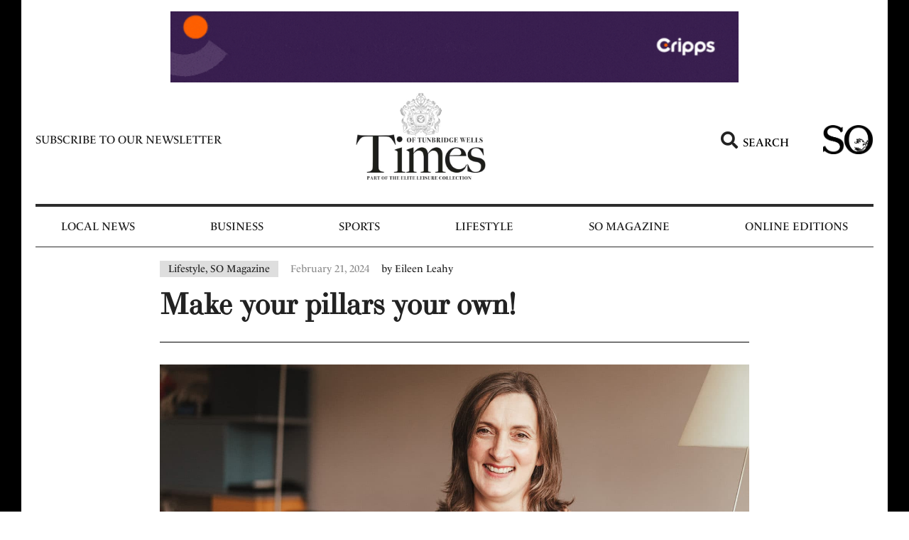

--- FILE ---
content_type: text/html; charset=UTF-8
request_url: https://www.timeslocalnews.co.uk/lifestyle/make-your-pillars-your-own/
body_size: 20694
content:
<!doctype html>
<html lang="en-US">
<head>
	<meta charset="UTF-8">
	<meta name="viewport" content="width=device-width, initial-scale=1">
	<link rel="profile" href="https://gmpg.org/xfn/11">
	<meta name='robots' content='index, follow, max-image-preview:large, max-snippet:-1, max-video-preview:-1' />
	<style>img:is([sizes="auto" i], [sizes^="auto," i]) { contain-intrinsic-size: 3000px 1500px }</style>
	
	<!-- This site is optimized with the Yoast SEO Premium plugin v21.5 (Yoast SEO v22.8) - https://yoast.com/wordpress/plugins/seo/ -->
	<title>Make your pillars your own!</title><link rel="preload" href="https://www.timeslocalnews.co.uk/wp-content/uploads/2022/06/TimesLogo2024-2-min.jpg" as="image" imagesrcset="https://www.timeslocalnews.co.uk/wp-content/uploads/2022/06/TimesLogo2024-2-min.jpg 500w, https://www.timeslocalnews.co.uk/wp-content/uploads/2022/06/TimesLogo2024-2-min-300x232.jpg 300w" imagesizes="(max-width: 500px) 100vw, 500px" /><link rel="preload" href="https://www.timeslocalnews.co.uk/wp-content/uploads/2022/06/so_logo_black-removebg-preview.png" as="image" imagesrcset="https://www.timeslocalnews.co.uk/wp-content/uploads/2022/06/so_logo_black-removebg-preview.png 625w, https://www.timeslocalnews.co.uk/wp-content/uploads/2022/06/so_logo_black-removebg-preview-300x175.png 300w" imagesizes="(max-width: 625px) 100vw, 625px" /><link rel="preload" href="https://www.timeslocalnews.co.uk/wp-content/uploads/2024/02/Flow-Autumn-21-122.jpg" as="image" imagesrcset="https://www.timeslocalnews.co.uk/wp-content/uploads/2024/02/Flow-Autumn-21-122.jpg 1600w, https://www.timeslocalnews.co.uk/wp-content/uploads/2024/02/Flow-Autumn-21-122-300x200.jpg 300w, https://www.timeslocalnews.co.uk/wp-content/uploads/2024/02/Flow-Autumn-21-122-1024x683.jpg 1024w, https://www.timeslocalnews.co.uk/wp-content/uploads/2024/02/Flow-Autumn-21-122-768x512.jpg 768w, https://www.timeslocalnews.co.uk/wp-content/uploads/2024/02/Flow-Autumn-21-122-1536x1024.jpg 1536w" imagesizes="(max-width: 1600px) 100vw, 1600px" /><link rel="preload" as="style" href="https://www.timeslocalnews.co.uk/wp-content/cache/perfmatters/www.timeslocalnews.co.uk/fonts/b0c0f7c4fab5.google-fonts.css" /><link rel="stylesheet" href="https://www.timeslocalnews.co.uk/wp-content/cache/perfmatters/www.timeslocalnews.co.uk/fonts/b0c0f7c4fab5.google-fonts.css" media="print" onload="this.media='all'" /><noscript><link rel="stylesheet" href="https://www.timeslocalnews.co.uk/wp-content/cache/perfmatters/www.timeslocalnews.co.uk/fonts/b0c0f7c4fab5.google-fonts.css" /></noscript>
	<meta name="description" content="Lucy Parker of FLOW Tunbridge Wells reviews the pillars of wellbeing she has outlined over the past five weeks and suggests how you can put them into Make your pillars your own!" />
	<link rel="canonical" href="https://www.timeslocalnews.co.uk/lifestyle/make-your-pillars-your-own/" />
	<meta property="og:locale" content="en_US" />
	<meta property="og:type" content="article" />
	<meta property="og:title" content="Make your pillars your own!" />
	<meta property="og:description" content="Lucy Parker of FLOW Tunbridge Wells reviews the pillars of wellbeing she has outlined over the past five weeks and suggests how you can put them into Make your pillars your own!" />
	<meta property="og:url" content="https://www.timeslocalnews.co.uk/lifestyle/make-your-pillars-your-own/" />
	<meta property="og:site_name" content="Tunbridge Wells Local News | Times Local Newspapers &amp; Magazines" />
	<meta property="article:publisher" content="https://www.facebook.com/timeslocalnews/" />
	<meta property="article:published_time" content="2024-02-21T11:00:11+00:00" />
	<meta property="article:modified_time" content="2024-02-28T11:07:08+00:00" />
	<meta property="og:image" content="https://www.timeslocalnews.co.uk/wp-content/uploads/2024/02/Flow-Autumn-21-122.jpg" />
	<meta property="og:image:width" content="1600" />
	<meta property="og:image:height" content="1067" />
	<meta property="og:image:type" content="image/jpeg" />
	<meta name="author" content="Eileen Leahy" />
	<meta name="twitter:card" content="summary_large_image" />
	<meta name="twitter:creator" content="@timeslocalnews" />
	<meta name="twitter:site" content="@timeslocalnews" />
	<meta name="twitter:label1" content="Written by" />
	<meta name="twitter:data1" content="Eileen Leahy" />
	<meta name="twitter:label2" content="Est. reading time" />
	<meta name="twitter:data2" content="4 minutes" />
	<script type="application/ld+json" class="yoast-schema-graph">{"@context":"https://schema.org","@graph":[{"@type":"Article","@id":"https://www.timeslocalnews.co.uk/lifestyle/make-your-pillars-your-own/#article","isPartOf":{"@id":"https://www.timeslocalnews.co.uk/lifestyle/make-your-pillars-your-own/"},"author":{"name":"Eileen Leahy","@id":"https://www.timeslocalnews.co.uk/#/schema/person/4cc86953373fbfba4d107cdfea4c434c"},"headline":"Make your pillars your own!","datePublished":"2024-02-21T11:00:11+00:00","dateModified":"2024-02-28T11:07:08+00:00","mainEntityOfPage":{"@id":"https://www.timeslocalnews.co.uk/lifestyle/make-your-pillars-your-own/"},"wordCount":752,"publisher":{"@id":"https://www.timeslocalnews.co.uk/#organization"},"image":{"@id":"https://www.timeslocalnews.co.uk/lifestyle/make-your-pillars-your-own/#primaryimage"},"thumbnailUrl":"https://www.timeslocalnews.co.uk/wp-content/uploads/2024/02/Flow-Autumn-21-122.jpg","keywords":["Lifestyle left","LS Top cat"],"articleSection":["Lifestyle","SO Magazine"],"inLanguage":"en-US","copyrightYear":"2024","copyrightHolder":{"@id":"https://www.timeslocalnews.co.uk/#organization"}},{"@type":"WebPage","@id":"https://www.timeslocalnews.co.uk/lifestyle/make-your-pillars-your-own/","url":"https://www.timeslocalnews.co.uk/lifestyle/make-your-pillars-your-own/","name":"Make your pillars your own!","isPartOf":{"@id":"https://www.timeslocalnews.co.uk/#website"},"primaryImageOfPage":{"@id":"https://www.timeslocalnews.co.uk/lifestyle/make-your-pillars-your-own/#primaryimage"},"image":{"@id":"https://www.timeslocalnews.co.uk/lifestyle/make-your-pillars-your-own/#primaryimage"},"thumbnailUrl":"https://www.timeslocalnews.co.uk/wp-content/uploads/2024/02/Flow-Autumn-21-122.jpg","datePublished":"2024-02-21T11:00:11+00:00","dateModified":"2024-02-28T11:07:08+00:00","description":"Lucy Parker of FLOW Tunbridge Wells reviews the pillars of wellbeing she has outlined over the past five weeks and suggests how you can put them into Make your pillars your own!","breadcrumb":{"@id":"https://www.timeslocalnews.co.uk/lifestyle/make-your-pillars-your-own/#breadcrumb"},"inLanguage":"en-US","potentialAction":[{"@type":"ReadAction","target":["https://www.timeslocalnews.co.uk/lifestyle/make-your-pillars-your-own/"]}]},{"@type":"ImageObject","inLanguage":"en-US","@id":"https://www.timeslocalnews.co.uk/lifestyle/make-your-pillars-your-own/#primaryimage","url":"https://www.timeslocalnews.co.uk/wp-content/uploads/2024/02/Flow-Autumn-21-122.jpg","contentUrl":"https://www.timeslocalnews.co.uk/wp-content/uploads/2024/02/Flow-Autumn-21-122.jpg","width":1600,"height":1067,"caption":"Lucy Parker"},{"@type":"BreadcrumbList","@id":"https://www.timeslocalnews.co.uk/lifestyle/make-your-pillars-your-own/#breadcrumb","itemListElement":[{"@type":"ListItem","position":1,"name":"Home","item":"https://www.timeslocalnews.co.uk/"},{"@type":"ListItem","position":2,"name":"Make your pillars your own!"}]},{"@type":"WebSite","@id":"https://www.timeslocalnews.co.uk/#website","url":"https://www.timeslocalnews.co.uk/","name":"Tunbridge Wells Local News | Times Local Newspapers & Magazines","description":"Just another WordPress site","publisher":{"@id":"https://www.timeslocalnews.co.uk/#organization"},"potentialAction":[{"@type":"SearchAction","target":{"@type":"EntryPoint","urlTemplate":"https://www.timeslocalnews.co.uk/?s={search_term_string}"},"query-input":"required name=search_term_string"}],"inLanguage":"en-US"},{"@type":"Organization","@id":"https://www.timeslocalnews.co.uk/#organization","name":"Tunbridge Wells Local News | Times Local Newspapers & Magazines","url":"https://www.timeslocalnews.co.uk/","logo":{"@type":"ImageObject","inLanguage":"en-US","@id":"https://www.timeslocalnews.co.uk/#/schema/logo/image/","url":"https://www.timeslocalnews.co.uk/wp-content/uploads/2022/06/logo-f.jpg","contentUrl":"https://www.timeslocalnews.co.uk/wp-content/uploads/2022/06/logo-f.jpg","width":200,"height":80,"caption":"Tunbridge Wells Local News | Times Local Newspapers & Magazines"},"image":{"@id":"https://www.timeslocalnews.co.uk/#/schema/logo/image/"},"sameAs":["https://www.facebook.com/timeslocalnews/","https://x.com/timeslocalnews"]},{"@type":"Person","@id":"https://www.timeslocalnews.co.uk/#/schema/person/4cc86953373fbfba4d107cdfea4c434c","name":"Eileen Leahy","image":{"@type":"ImageObject","inLanguage":"en-US","@id":"https://www.timeslocalnews.co.uk/#/schema/person/image/","url":"https://secure.gravatar.com/avatar/5f57553c182282bd4a23f8b5c56f5a4e23ec19639f7dfc5bc0dc7d8999f623e3?s=96&d=mm&r=g","contentUrl":"https://secure.gravatar.com/avatar/5f57553c182282bd4a23f8b5c56f5a4e23ec19639f7dfc5bc0dc7d8999f623e3?s=96&d=mm&r=g","caption":"Eileen Leahy"},"url":"https://www.timeslocalnews.co.uk/author/eileen-leahy/"}]}</script>
	<!-- / Yoast SEO Premium plugin. -->



<link rel="stylesheet" type="text/css" href="https://use.typekit.net/uud5msx.css"><link rel='stylesheet' id='dce-dynamic-visibility-style-css' href='https://www.timeslocalnews.co.uk/wp-content/plugins/dynamic-visibility-for-elementor/assets/css/dynamic-visibility.css?ver=5.0.10' media='all' />
<link rel='stylesheet' id='wp-block-library-css' href='https://www.timeslocalnews.co.uk/wp-includes/css/dist/block-library/style.min.css?ver=6.8.3' media='all' />
<style id='classic-theme-styles-inline-css'>
/*! This file is auto-generated */
.wp-block-button__link{color:#fff;background-color:#32373c;border-radius:9999px;box-shadow:none;text-decoration:none;padding:calc(.667em + 2px) calc(1.333em + 2px);font-size:1.125em}.wp-block-file__button{background:#32373c;color:#fff;text-decoration:none}
</style>
<link rel='stylesheet' id='hello-elementor-css' href='https://www.timeslocalnews.co.uk/wp-content/themes/hello-elementor/style.min.css?ver=3.0.2' media='all' />
<link rel='stylesheet' id='hello-elementor-theme-style-css' href='https://www.timeslocalnews.co.uk/wp-content/themes/hello-elementor/theme.min.css?ver=3.0.2' media='all' />
<link rel='stylesheet' id='hello-elementor-header-footer-css' href='https://www.timeslocalnews.co.uk/wp-content/themes/hello-elementor/header-footer.min.css?ver=3.0.2' media='all' />
<link rel='stylesheet' id='glow-worker-css' href='https://www.timeslocalnews.co.uk/wp-content/plugins/glow/public/css/glow-worker-public.css?ver=3.3.0' media='all' />
<link rel='stylesheet' id='elementor-icons-css' href='https://www.timeslocalnews.co.uk/wp-content/plugins/elementor/assets/lib/eicons/css/elementor-icons.min.css?ver=5.29.0' media='all' />
<link rel='stylesheet' id='elementor-frontend-css' href='https://www.timeslocalnews.co.uk/wp-content/plugins/elementor/assets/css/frontend.min.css?ver=3.21.8' media='all' />
<link rel='stylesheet' id='swiper-css' href='https://www.timeslocalnews.co.uk/wp-content/plugins/elementor/assets/lib/swiper/v8/css/swiper.min.css?ver=8.4.5' media='all' />
<link rel='stylesheet' id='elementor-post-25825-css' href='https://www.timeslocalnews.co.uk/wp-content/uploads/elementor/css/post-25825.css?ver=1717496838' media='all' />
<link rel='stylesheet' id='elementor-pro-css' href='https://www.timeslocalnews.co.uk/wp-content/plugins/elementor-pro/assets/css/frontend.min.css?ver=3.21.3' media='all' />
<link rel='stylesheet' id='elementor-global-css' href='https://www.timeslocalnews.co.uk/wp-content/uploads/elementor/css/global.css?ver=1717496838' media='all' />
<link rel='stylesheet' id='elementor-post-25831-css' href='https://www.timeslocalnews.co.uk/wp-content/uploads/elementor/css/post-25831.css?ver=1717496838' media='all' />
<link rel='stylesheet' id='elementor-post-25948-css' href='https://www.timeslocalnews.co.uk/wp-content/uploads/elementor/css/post-25948.css?ver=1717496838' media='all' />
<link rel='stylesheet' id='elementor-post-26212-css' href='https://www.timeslocalnews.co.uk/wp-content/uploads/elementor/css/post-26212.css?ver=1717496838' media='all' />
<link rel='stylesheet' id='elementor-post-92076-css' href='https://www.timeslocalnews.co.uk/wp-content/uploads/elementor/css/post-92076.css?ver=1717496838' media='all' />

<link rel='stylesheet' id='elementor-icons-shared-0-css' href='https://www.timeslocalnews.co.uk/wp-content/plugins/elementor/assets/lib/font-awesome/css/fontawesome.min.css?ver=5.15.3' media='all' />
<link rel='stylesheet' id='elementor-icons-fa-solid-css' href='https://www.timeslocalnews.co.uk/wp-content/plugins/elementor/assets/lib/font-awesome/css/solid.min.css?ver=5.15.3' media='all' />
<script src="https://www.timeslocalnews.co.uk/wp-includes/js/jquery/jquery.min.js?ver=3.7.1" id="jquery-core-js" type="pmdelayedscript" data-cfasync="false" data-no-optimize="1" data-no-defer="1" data-no-minify="1" data-rocketlazyloadscript="1"></script>
<script src="https://www.timeslocalnews.co.uk/wp-content/plugins/glow/public/js/glow-worker-public.js?ver=3.3.0" id="glow-worker-js" type="pmdelayedscript" data-cfasync="false" data-no-optimize="1" data-no-defer="1" data-no-minify="1" data-rocketlazyloadscript="1"></script>
<link href="[data-uri]" rel="icon" type="image/x-icon" /><meta name="generator" content="Elementor 3.21.8; features: e_optimized_assets_loading; settings: css_print_method-external, google_font-enabled, font_display-auto">
<!-- Google Tag Manager -->
<script type="pmdelayedscript" data-cfasync="false" data-no-optimize="1" data-no-defer="1" data-no-minify="1" data-rocketlazyloadscript="1">(function(w,d,s,l,i){w[l]=w[l]||[];w[l].push({'gtm.start':
new Date().getTime(),event:'gtm.js'});var f=d.getElementsByTagName(s)[0],
j=d.createElement(s),dl=l!='dataLayer'?'&l='+l:'';j.async=true;j.src=
'https://www.googletagmanager.com/gtm.js?id='+i+dl;f.parentNode.insertBefore(j,f);
})(window,document,'script','dataLayer','GTM-5M98JCJ');</script>
<!-- End Google Tag Manager -->
<meta name="google-site-verification" content="MakAPQre0Xg0XRmFZqUrxLS3RZZY2-BRj5PxNIlO4Uk" />
		<style id="wp-custom-css">
			.elementor-text-editor strong{font-weight:bold;}
.tk-highlight a{background-color: #98c2be;}
.tk-highlight a:hover{background-color: #707070;}
.box-sh{box-shadow: 0px 3px 6px 0px rgb(0 0 0 / 16%);}
.single-post .elementor-post-info__terms-list{background: #DEDEDE; padding: 3px 12px; color: #222;}
@media (min-width:1025px) {body{border-left: 30px solid #000; border-right: 30px solid #000;} 
}
.tk-pagination .elementor-pagination .page-numbers.current{background: transparent!important;}
.tk-pagination .elementor-pagination .page-numbers:not(.dots){background: #000;
    padding: 2px 7px;}
.image_caption{background: #000;
    padding: 10px 17px;
    margin: 0px 0 30px;
    text-align: center;
    color: #fff;}
.widget-image-caption{
    padding: 10px 17px;
    margin: 0px 0 30px;}
.single-post strong{font-weight:bold;}
.single-post h2{font-family: "ltc-bodoni-175", Sans-serif;color: #222; font-size: 1.5em; font-weight: bold;}
.single-post h3{font-family: "ltc-bodoni-175", Sans-serif;color: #222; font-size: 1.17em; font-weight: bold;}
.elementor-post__excerpt p:after{
content: "...";
}
.elementor-post-info__item--type-author {color: #222!important;}
.brk-sec a{color: blue;
    text-decoration: underline;}
.widget-image-caption:empty{display: none;}
.elementor-widget-theme-post-content img{padding-top: 40px; padding-bottom: 40px;}		</style>
		<noscript><style>.perfmatters-lazy[data-src]{display:none !important;}</style></noscript></head>
<body class="wp-singular post-template-default single single-post postid-92357 single-format-standard wp-custom-logo wp-theme-hello-elementor elementor-default elementor-kit-25825 elementor-page-26212">


<a class="skip-link screen-reader-text" href="#content">Skip to content</a>

		<div data-elementor-type="header" data-elementor-id="25831" class="elementor elementor-25831 elementor-location-header" data-elementor-post-type="elementor_library">
					<section class="elementor-section elementor-top-section elementor-element elementor-element-6889dcc 50width elementor-section-boxed elementor-section-height-default elementor-section-height-default" data-id="6889dcc" data-element_type="section">
						<div class="elementor-container elementor-column-gap-no">
					<div class="elementor-column elementor-col-100 elementor-top-column elementor-element elementor-element-a687607" data-id="a687607" data-element_type="column">
			<div class="elementor-widget-wrap elementor-element-populated">
						<div class="elementor-element elementor-element-85dfb65 elementor-skin-carousel elementor-widget elementor-widget-media-carousel" data-id="85dfb65" data-element_type="widget" data-settings="{&quot;slides_per_view&quot;:&quot;1&quot;,&quot;slides_per_view_tablet&quot;:&quot;1&quot;,&quot;slides_per_view_mobile&quot;:&quot;1&quot;,&quot;slides_to_scroll&quot;:&quot;1&quot;,&quot;slides_to_scroll_tablet&quot;:&quot;1&quot;,&quot;slides_to_scroll_mobile&quot;:&quot;1&quot;,&quot;space_between&quot;:{&quot;unit&quot;:&quot;px&quot;,&quot;size&quot;:0,&quot;sizes&quot;:[]},&quot;speed&quot;:1000,&quot;skin&quot;:&quot;carousel&quot;,&quot;effect&quot;:&quot;slide&quot;,&quot;autoplay&quot;:&quot;yes&quot;,&quot;autoplay_speed&quot;:5000,&quot;loop&quot;:&quot;yes&quot;,&quot;pause_on_interaction&quot;:&quot;yes&quot;,&quot;space_between_tablet&quot;:{&quot;unit&quot;:&quot;px&quot;,&quot;size&quot;:10,&quot;sizes&quot;:[]},&quot;space_between_mobile&quot;:{&quot;unit&quot;:&quot;px&quot;,&quot;size&quot;:10,&quot;sizes&quot;:[]}}" data-widget_type="media-carousel.default">
				<div class="elementor-widget-container">
					<div class="elementor-swiper">
			<div class="elementor-main-swiper swiper">
				<div class="swiper-wrapper">
											<div class="swiper-slide">
							<a href="http://www.cripps.co.uk" target="_blank">		<div class="elementor-carousel-image perfmatters-lazy" role="img" aria-label="Solving problems. Championing ambitions." style data-bg="https://www.timeslocalnews.co.uk/wp-content/uploads/2022/06/Solving-problems.-Championing-ambitions.gif" >

			
					</div>
		</a>						</div>
											<div class="swiper-slide">
							<a href="https://www.ripplesbathrooms.com/tunbridge-wells-showroom?utm_source=timeslocalnews.co.uk&#038;utm_medium=banner&#038;utm_campaign=tunbridge_wells_launch&#038;utm_content=desktop_banner" target="_blank">		<div class="elementor-carousel-image perfmatters-lazy" role="img" aria-label="RIP468-Desktop-Leaderboard-728x90px" style data-bg="https://www.timeslocalnews.co.uk/wp-content/uploads/2022/06/RIP468-Desktop-Leaderboard-728x90px.gif" >

			
					</div>
		</a>						</div>
											<div class="swiper-slide">
							<a href="http://www.tmfamilylaw.co.uk" target="_blank">		<div class="elementor-carousel-image perfmatters-lazy" role="img" aria-label="TOTW TM Family Banner 1a - Desktop" style data-bg="https://www.timeslocalnews.co.uk/wp-content/uploads/2022/06/TOTW-TM-Family-Banner-1a-Desktop-scaled.jpg" >

			
					</div>
		</a>						</div>
											<div class="swiper-slide">
							<a href="https://www.benenden.school/opendays" target="_blank">		<div class="elementor-carousel-image perfmatters-lazy" role="img" aria-label="Beneden Schools TOTW Banner" style data-bg="https://www.timeslocalnews.co.uk/wp-content/uploads/2022/06/Beneden-Schools-TOTW-Banner.jpg" >

			
					</div>
		</a>						</div>
											<div class="swiper-slide">
							<a href="https://www.brewin.co.uk/" target="_blank">		<div class="elementor-carousel-image perfmatters-lazy" role="img" aria-label="Brewin Dolphin TOTW Banner" style data-bg="https://www.timeslocalnews.co.uk/wp-content/uploads/2022/06/Brewin-Dolphin-TOTW-Banner.gif" >

			
					</div>
		</a>						</div>
											<div class="swiper-slide">
							<a href="https://tmwillsandprobate.co.uk/" target="_blank">		<div class="elementor-carousel-image perfmatters-lazy" role="img" aria-label="TOTW TM Probate Banner 1a - Desktop" style data-bg="https://www.timeslocalnews.co.uk/wp-content/uploads/2022/06/TOTW-TM-Probate-Banner-1a-Desktop-scaled.jpg" >

			
					</div>
		</a>						</div>
									</div>
																					</div>
		</div>
				</div>
				</div>
					</div>
		</div>
					</div>
		</section>
				<section class="elementor-section elementor-top-section elementor-element elementor-element-afc42c5 elementor-section-content-middle elementor-hidden-tablet elementor-hidden-mobile elementor-section-boxed elementor-section-height-default elementor-section-height-default" data-id="afc42c5" data-element_type="section">
						<div class="elementor-container elementor-column-gap-default">
					<div class="elementor-column elementor-col-25 elementor-top-column elementor-element elementor-element-6db17c7" data-id="6db17c7" data-element_type="column">
			<div class="elementor-widget-wrap elementor-element-populated">
						<div class="elementor-element elementor-element-1a11515 elementor-widget elementor-widget-heading" data-id="1a11515" data-element_type="widget" data-widget_type="heading.default">
				<div class="elementor-widget-container">
			<h2 class="elementor-heading-title elementor-size-default"><a href="https://www.timeslocalnews.co.uk/subscribe-to-newsletter/">Subscribe to our newsletter</a></h2>		</div>
				</div>
					</div>
		</div>
				<div class="elementor-column elementor-col-25 elementor-top-column elementor-element elementor-element-e709e44" data-id="e709e44" data-element_type="column">
			<div class="elementor-widget-wrap elementor-element-populated">
						<div class="elementor-element elementor-element-3985082 elementor-widget elementor-widget-image" data-id="3985082" data-element_type="widget" data-widget_type="image.default">
				<div class="elementor-widget-container">
														<a href="https://www.timeslocalnews.co.uk">
							<img data-perfmatters-preload fetchpriority="high" width="500" height="386" src="https://www.timeslocalnews.co.uk/wp-content/uploads/2022/06/TimesLogo2024-2-min.jpg" class="attachment-large size-large wp-image-92119" alt="" srcset="https://www.timeslocalnews.co.uk/wp-content/uploads/2022/06/TimesLogo2024-2-min.jpg 500w, https://www.timeslocalnews.co.uk/wp-content/uploads/2022/06/TimesLogo2024-2-min-300x232.jpg 300w" sizes="(max-width: 500px) 100vw, 500px" />								</a>
													</div>
				</div>
					</div>
		</div>
				<div class="elementor-column elementor-col-25 elementor-top-column elementor-element elementor-element-dafe44a" data-id="dafe44a" data-element_type="column">
			<div class="elementor-widget-wrap elementor-element-populated">
						<div class="elementor-element elementor-element-a8feef4 elementor-position-left elementor-view-default elementor-mobile-position-top elementor-vertical-align-top elementor-widget elementor-widget-icon-box" data-id="a8feef4" data-element_type="widget" data-widget_type="icon-box.default">
				<div class="elementor-widget-container">
					<div class="elementor-icon-box-wrapper">

						<div class="elementor-icon-box-icon">
				<a href="#elementor-action%3Aaction%3Dpopup%3Aopen%26settings%3DeyJpZCI6IjI1OTAxIiwidG9nZ2xlIjpmYWxzZX0%3D" class="elementor-icon elementor-animation-" tabindex="-1">
				<i aria-hidden="true" class="fas fa-search"></i>				</a>
			</div>
			
						<div class="elementor-icon-box-content">

									<h4 class="elementor-icon-box-title">
						<a href="#elementor-action%3Aaction%3Dpopup%3Aopen%26settings%3DeyJpZCI6IjI1OTAxIiwidG9nZ2xlIjpmYWxzZX0%3D" >
							Search						</a>
					</h4>
				
				
			</div>
			
		</div>
				</div>
				</div>
					</div>
		</div>
				<div class="elementor-column elementor-col-25 elementor-top-column elementor-element elementor-element-d8ca33c" data-id="d8ca33c" data-element_type="column">
			<div class="elementor-widget-wrap elementor-element-populated">
						<div class="elementor-element elementor-element-7d209d2 elementor-widget elementor-widget-image" data-id="7d209d2" data-element_type="widget" data-widget_type="image.default">
				<div class="elementor-widget-container">
														<a href="https://www.timeslocalnews.co.uk/so-magazine/">
							<img data-perfmatters-preload width="625" height="365" src="https://www.timeslocalnews.co.uk/wp-content/uploads/2022/06/so_logo_black-removebg-preview.png" class="attachment-full size-full wp-image-26253" alt="" srcset="https://www.timeslocalnews.co.uk/wp-content/uploads/2022/06/so_logo_black-removebg-preview.png 625w, https://www.timeslocalnews.co.uk/wp-content/uploads/2022/06/so_logo_black-removebg-preview-300x175.png 300w" sizes="(max-width: 625px) 100vw, 625px" />								</a>
													</div>
				</div>
					</div>
		</div>
					</div>
		</section>
				<section class="elementor-section elementor-top-section elementor-element elementor-element-9e28689 elementor-section-content-middle elementor-hidden-tablet elementor-hidden-mobile elementor-section-boxed elementor-section-height-default elementor-section-height-default" data-id="9e28689" data-element_type="section">
						<div class="elementor-container elementor-column-gap-default">
					<div class="elementor-column elementor-col-100 elementor-top-column elementor-element elementor-element-969fbe1" data-id="969fbe1" data-element_type="column">
			<div class="elementor-widget-wrap elementor-element-populated">
						<div class="elementor-element elementor-element-2ed2539 elementor-nav-menu__align-center elementor-nav-menu--dropdown-tablet elementor-nav-menu__text-align-aside elementor-nav-menu--toggle elementor-nav-menu--burger elementor-widget elementor-widget-nav-menu" data-id="2ed2539" data-element_type="widget" data-settings="{&quot;layout&quot;:&quot;horizontal&quot;,&quot;submenu_icon&quot;:{&quot;value&quot;:&quot;&lt;i class=\&quot;fas fa-caret-down\&quot;&gt;&lt;\/i&gt;&quot;,&quot;library&quot;:&quot;fa-solid&quot;},&quot;toggle&quot;:&quot;burger&quot;}" data-widget_type="nav-menu.default">
				<div class="elementor-widget-container">
						<nav class="elementor-nav-menu--main elementor-nav-menu__container elementor-nav-menu--layout-horizontal e--pointer-background e--animation-fade">
				<ul id="menu-1-2ed2539" class="elementor-nav-menu"><li class="menu-item menu-item-type-post_type menu-item-object-page menu-item-61635"><a href="https://www.timeslocalnews.co.uk/local-news/" class="elementor-item">Local News</a></li>
<li class="menu-item menu-item-type-post_type menu-item-object-page menu-item-61637"><a href="https://www.timeslocalnews.co.uk/business/" class="elementor-item">Business</a></li>
<li class="menu-item menu-item-type-post_type menu-item-object-page menu-item-92493"><a href="https://www.timeslocalnews.co.uk/sports/" class="elementor-item">Sports</a></li>
<li class="menu-item menu-item-type-post_type menu-item-object-page menu-item-61638"><a href="https://www.timeslocalnews.co.uk/lifestyle/" class="elementor-item">Lifestyle</a></li>
<li class="menu-item menu-item-type-post_type menu-item-object-page menu-item-has-children menu-item-61636"><a href="https://www.timeslocalnews.co.uk/so-magazine/" class="elementor-item">So Magazine</a>
<ul class="sub-menu elementor-nav-menu--dropdown">
	<li class="menu-item menu-item-type-post_type menu-item-object-page menu-item-90421"><a href="https://www.timeslocalnews.co.uk/education/" class="elementor-sub-item">Education</a></li>
	<li class="menu-item menu-item-type-post_type menu-item-object-page menu-item-90432"><a href="https://www.timeslocalnews.co.uk/wedding/" class="elementor-sub-item">Weddings</a></li>
</ul>
</li>
<li class="menu-item menu-item-type-custom menu-item-object-custom menu-item-has-children menu-item-25884"><a href="#" class="elementor-item elementor-item-anchor">Online Editions</a>
<ul class="sub-menu elementor-nav-menu--dropdown">
	<li class="menu-item menu-item-type-post_type menu-item-object-page menu-item-61640"><a href="https://www.timeslocalnews.co.uk/tunbridge-wells-digital/" class="elementor-sub-item">Times of Tunbridge Wells</a></li>
	<li class="menu-item menu-item-type-post_type menu-item-object-page menu-item-61642"><a href="https://www.timeslocalnews.co.uk/so-magazine-digital/" class="elementor-sub-item">So Magazine Digital</a></li>
</ul>
</li>
</ul>			</nav>
					<div class="elementor-menu-toggle" role="button" tabindex="0" aria-label="Menu Toggle" aria-expanded="false">
			<i aria-hidden="true" role="presentation" class="elementor-menu-toggle__icon--open eicon-menu-bar"></i><i aria-hidden="true" role="presentation" class="elementor-menu-toggle__icon--close eicon-close"></i>			<span class="elementor-screen-only">Menu</span>
		</div>
					<nav class="elementor-nav-menu--dropdown elementor-nav-menu__container" aria-hidden="true">
				<ul id="menu-2-2ed2539" class="elementor-nav-menu"><li class="menu-item menu-item-type-post_type menu-item-object-page menu-item-61635"><a href="https://www.timeslocalnews.co.uk/local-news/" class="elementor-item" tabindex="-1">Local News</a></li>
<li class="menu-item menu-item-type-post_type menu-item-object-page menu-item-61637"><a href="https://www.timeslocalnews.co.uk/business/" class="elementor-item" tabindex="-1">Business</a></li>
<li class="menu-item menu-item-type-post_type menu-item-object-page menu-item-92493"><a href="https://www.timeslocalnews.co.uk/sports/" class="elementor-item" tabindex="-1">Sports</a></li>
<li class="menu-item menu-item-type-post_type menu-item-object-page menu-item-61638"><a href="https://www.timeslocalnews.co.uk/lifestyle/" class="elementor-item" tabindex="-1">Lifestyle</a></li>
<li class="menu-item menu-item-type-post_type menu-item-object-page menu-item-has-children menu-item-61636"><a href="https://www.timeslocalnews.co.uk/so-magazine/" class="elementor-item" tabindex="-1">So Magazine</a>
<ul class="sub-menu elementor-nav-menu--dropdown">
	<li class="menu-item menu-item-type-post_type menu-item-object-page menu-item-90421"><a href="https://www.timeslocalnews.co.uk/education/" class="elementor-sub-item" tabindex="-1">Education</a></li>
	<li class="menu-item menu-item-type-post_type menu-item-object-page menu-item-90432"><a href="https://www.timeslocalnews.co.uk/wedding/" class="elementor-sub-item" tabindex="-1">Weddings</a></li>
</ul>
</li>
<li class="menu-item menu-item-type-custom menu-item-object-custom menu-item-has-children menu-item-25884"><a href="#" class="elementor-item elementor-item-anchor" tabindex="-1">Online Editions</a>
<ul class="sub-menu elementor-nav-menu--dropdown">
	<li class="menu-item menu-item-type-post_type menu-item-object-page menu-item-61640"><a href="https://www.timeslocalnews.co.uk/tunbridge-wells-digital/" class="elementor-sub-item" tabindex="-1">Times of Tunbridge Wells</a></li>
	<li class="menu-item menu-item-type-post_type menu-item-object-page menu-item-61642"><a href="https://www.timeslocalnews.co.uk/so-magazine-digital/" class="elementor-sub-item" tabindex="-1">So Magazine Digital</a></li>
</ul>
</li>
</ul>			</nav>
				</div>
				</div>
					</div>
		</div>
					</div>
		</section>
				<section class="elementor-section elementor-top-section elementor-element elementor-element-63b7f41 elementor-section-content-middle elementor-hidden-desktop elementor-section-boxed elementor-section-height-default elementor-section-height-default" data-id="63b7f41" data-element_type="section">
						<div class="elementor-container elementor-column-gap-default">
					<div class="elementor-column elementor-col-50 elementor-top-column elementor-element elementor-element-2ebf694" data-id="2ebf694" data-element_type="column">
			<div class="elementor-widget-wrap elementor-element-populated">
						<div class="elementor-element elementor-element-c08122c elementor-widget elementor-widget-image" data-id="c08122c" data-element_type="widget" data-widget_type="image.default">
				<div class="elementor-widget-container">
														<a href="https://www.timeslocalnews.co.uk">
							<img width="500" height="386" src="data:image/svg+xml,%3Csvg%20xmlns=&#039;http://www.w3.org/2000/svg&#039;%20width=&#039;500&#039;%20height=&#039;386&#039;%20viewBox=&#039;0%200%20500%20386&#039;%3E%3C/svg%3E" class="attachment-full size-full wp-image-92119 perfmatters-lazy" alt data-src="https://www.timeslocalnews.co.uk/wp-content/uploads/2022/06/TimesLogo2024-2-min.jpg" data-srcset="https://www.timeslocalnews.co.uk/wp-content/uploads/2022/06/TimesLogo2024-2-min.jpg 500w, https://www.timeslocalnews.co.uk/wp-content/uploads/2022/06/TimesLogo2024-2-min-300x232.jpg 300w" data-sizes="(max-width: 500px) 100vw, 500px" /><noscript><img width="500" height="386" src="https://www.timeslocalnews.co.uk/wp-content/uploads/2022/06/TimesLogo2024-2-min.jpg" class="attachment-full size-full wp-image-92119" alt="" srcset="https://www.timeslocalnews.co.uk/wp-content/uploads/2022/06/TimesLogo2024-2-min.jpg 500w, https://www.timeslocalnews.co.uk/wp-content/uploads/2022/06/TimesLogo2024-2-min-300x232.jpg 300w" sizes="(max-width: 500px) 100vw, 500px" /></noscript>								</a>
													</div>
				</div>
					</div>
		</div>
				<div class="elementor-column elementor-col-50 elementor-top-column elementor-element elementor-element-e54baa7" data-id="e54baa7" data-element_type="column">
			<div class="elementor-widget-wrap elementor-element-populated">
						<div class="elementor-element elementor-element-e0d4b34 elementor-view-default elementor-widget elementor-widget-icon" data-id="e0d4b34" data-element_type="widget" data-widget_type="icon.default">
				<div class="elementor-widget-container">
					<div class="elementor-icon-wrapper">
			<a class="elementor-icon" href="#elementor-action%3Aaction%3Dpopup%3Aopen%26settings%3DeyJpZCI6IjI1OTI3IiwidG9nZ2xlIjpmYWxzZX0%3D">
			<i aria-hidden="true" class="fas fa-bars"></i>			</a>
		</div>
				</div>
				</div>
					</div>
		</div>
					</div>
		</section>
				</div>
				<div data-elementor-type="single-post" data-elementor-id="26212" class="elementor elementor-26212 elementor-location-single post-92357 post type-post status-publish format-standard has-post-thumbnail hentry category-lifestyle category-so-magazine tag-lifestyle-left tag-ls-top-cat" data-elementor-post-type="elementor_library">
					<section class="elementor-section elementor-top-section elementor-element elementor-element-4a2107d elementor-section-boxed elementor-section-height-default elementor-section-height-default" data-id="4a2107d" data-element_type="section">
						<div class="elementor-container elementor-column-gap-default">
					<div class="elementor-column elementor-col-100 elementor-top-column elementor-element elementor-element-cd22f25" data-id="cd22f25" data-element_type="column">
			<div class="elementor-widget-wrap elementor-element-populated">
						<div class="elementor-element elementor-element-5738dc3 category-tk elementor-widget elementor-widget-post-info" data-id="5738dc3" data-element_type="widget" data-widget_type="post-info.default">
				<div class="elementor-widget-container">
					<ul class="elementor-inline-items elementor-icon-list-items elementor-post-info">
								<li class="elementor-icon-list-item elementor-repeater-item-1e8a701 elementor-inline-item" itemprop="about">
													<span class="elementor-icon-list-text elementor-post-info__item elementor-post-info__item--type-terms">
										<span class="elementor-post-info__terms-list">
				<span class="elementor-post-info__terms-list-item">Lifestyle</span>, <span class="elementor-post-info__terms-list-item">SO Magazine</span>				</span>
					</span>
								</li>
				<li class="elementor-icon-list-item elementor-repeater-item-5a01539 elementor-inline-item" itemprop="datePublished">
													<span class="elementor-icon-list-text elementor-post-info__item elementor-post-info__item--type-date">
										<time>February 21, 2024</time>					</span>
								</li>
				<li class="elementor-icon-list-item elementor-repeater-item-c9f3a51 elementor-inline-item" itemprop="author">
													<span class="elementor-icon-list-text elementor-post-info__item elementor-post-info__item--type-author">
							<span class="elementor-post-info__item-prefix">by</span>
										Eileen Leahy					</span>
								</li>
				</ul>
				</div>
				</div>
				<div class="elementor-element elementor-element-d4dee98 elementor-widget elementor-widget-theme-post-title elementor-page-title elementor-widget-heading" data-id="d4dee98" data-element_type="widget" data-widget_type="theme-post-title.default">
				<div class="elementor-widget-container">
			<h1 class="elementor-heading-title elementor-size-default">Make your pillars your own!</h1>		</div>
				</div>
				<div class="elementor-element elementor-element-5a155b5 elementor-widget-divider--view-line elementor-widget elementor-widget-divider" data-id="5a155b5" data-element_type="widget" data-widget_type="divider.default">
				<div class="elementor-widget-container">
					<div class="elementor-divider">
			<span class="elementor-divider-separator">
						</span>
		</div>
				</div>
				</div>
				<div class="elementor-element elementor-element-dd878dd elementor-widget elementor-widget-theme-post-featured-image elementor-widget-image" data-id="dd878dd" data-element_type="widget" data-widget_type="theme-post-featured-image.default">
				<div class="elementor-widget-container">
										<figure class="wp-caption">
										<img data-perfmatters-preload loading="lazy" width="1600" height="1067" src="https://www.timeslocalnews.co.uk/wp-content/uploads/2024/02/Flow-Autumn-21-122.jpg" class="attachment-full size-full wp-image-92358" alt="" srcset="https://www.timeslocalnews.co.uk/wp-content/uploads/2024/02/Flow-Autumn-21-122.jpg 1600w, https://www.timeslocalnews.co.uk/wp-content/uploads/2024/02/Flow-Autumn-21-122-300x200.jpg 300w, https://www.timeslocalnews.co.uk/wp-content/uploads/2024/02/Flow-Autumn-21-122-1024x683.jpg 1024w, https://www.timeslocalnews.co.uk/wp-content/uploads/2024/02/Flow-Autumn-21-122-768x512.jpg 768w, https://www.timeslocalnews.co.uk/wp-content/uploads/2024/02/Flow-Autumn-21-122-1536x1024.jpg 1536w" sizes="(max-width: 1600px) 100vw, 1600px" />											<figcaption class="widget-image-caption wp-caption-text">Lucy Parker</figcaption>
										</figure>
							</div>
				</div>
				<div class="elementor-element elementor-element-78b2791 elementor-widget elementor-widget-theme-post-content" data-id="78b2791" data-element_type="widget" data-widget_type="theme-post-content.default">
				<div class="elementor-widget-container">
			<p class="p1"><b>Lucy Parker</b> of <b>FLOW Tunbridge Wells</b> reviews the pillars of wellbeing she has outlined over the past five weeks and suggests how you can put them into practice…</p>
<p class="p1"><span class="s1"><b>T</b></span>here we have it, five pillars for your ultimate health and happiness, laid out for you week by week with some top tips on how to explore your association with exercise, breathing, thinking, nutrition and relaxation. I truly hope you’ve enjoyed this exploration and feel you’ve learned something along the way. The eagle-eyed amongst you may have noticed a theme arising in my suggestions and focus. That theme being that awareness is key and curiosity king.<span class="Apple-converted-space">  </span>When we’re aware and curious about ourselves we open up to all sorts of options and have choices revealed that we may not have seen before. When we’re aware of our current circumstances we can choose to change things to our advantage and reap the rewards, consciously changing our attitudes, habits or beliefs. As the saying goes, ‘When you always do what you’ve always done, you’ll always get what you’ve always got’. Change is good and often a vital step in our self-development and evolution.</p>
<p class="p3">This leads me to the value of customising your pillars. What for you provides the means for you to boost your own wellbeing and allow for more contentment and joy to enter your daily life? Perhaps the five pillars suggested above are missing something for you and that can be added in as an extra, or sixth pillar to make this practice more personal to you. So many of us struggle with our mental as well as physical health and this structure may be helpful to give you the stepping stones you need to navigate your best path through some tricky waters. Consider when you were last most happy. What were you doing and with whom? Were you alone in the forest, chatting and laughing with friends or getting creative in the kitchen? We all are truly unique and individual and our pathway to optimal health is equally personal. I urge you here, in my last article on this subject, to consider your targets and non-negotiable habits that you can build into your life to ensure you feel good about yourself every day.</p>
<p class="p3">Build your rituals and behaviours that follow your personal best practices for the 5 pillars listed. Then see what additional pillars you need to add to support your metaphorical house. Do you need social or alone time? Do you need time in nature, in the woods or by open water? Do you feel happier when you get out into the fresh air for a walk each day or when you nourish yourself with good home-cooked food? What about seeking out a creative outlet, art, poetry, writing or cooking that inspires some flare and fun? Whatever you do allow yourself to adopt attitudes that can be described by one of these eight Cs from the Internal Family System (IFS) of psychotherapy. The eight Cs are as follows and when we’re leading a life full of these C’s we’re being led by our sense of inner self, to be self-led as they say in IFS. Here are the eight Cs for you to consider:</p>
<p class="p3">Finally, the practice of yoga embodies many of the principles of the five pillars, as well as adopting all of the eight Cs for inner contentment and wisdom. If you’ve not yet begun a yoga practice, then I recommend you investigate it. There are lots of different styles of yoga to choose from and many teachers to try, all different and unique. Before choosing a teacher, be sure to check their qualifications and experience. Be courageous, ask questions, and try a few classes out before you settle on your favourites. We have lots of classes at FLOW and many excellent teachers. I’ll be ever so happy to guide you towards the most suitable class for you if you need a little advice or encouragement. I’m here to help and so happy to support you on your way. You can purchase our introductory offer and get four one-hour classes for just £40.</p>
<p class="p3"><span class="s2">I truly hope you’ve enjoyed building your own pillars for health and happiness and that you’ll come and visit us at Flow for regular movement, breathwork, meditation and general good health!</span></p>
<p class="p1"><strong><span class="s1"><i>Lucy Parker<br />
</i></span><span class="s1"><i>Flow Tunbridge Wells<br />
</i></span><span class="s2"><i>Senior Yoga Teacher<br />
Integrative Counsellor &amp; Coach<br />
</i></span><span class="s2"><i><a href="http://flowtunbridgewells.com">flowtunbridgewells.com</a><br />
lucy@flowtunbridgewells.com</i></span></strong></p>
		</div>
				</div>
		<!-- dce invisible element 03cb65a -->		<section class="elementor-section elementor-inner-section elementor-element elementor-element-13cc4ef elementor-section-content-middle elementor-section-boxed elementor-section-height-default elementor-section-height-default" data-id="13cc4ef" data-element_type="section">
						<div class="elementor-container elementor-column-gap-default">
					<div class="elementor-column elementor-col-50 elementor-inner-column elementor-element elementor-element-ec86547" data-id="ec86547" data-element_type="column">
			<div class="elementor-widget-wrap elementor-element-populated">
						<div class="elementor-element elementor-element-7e2b5ee elementor-widget elementor-widget-heading" data-id="7e2b5ee" data-element_type="widget" data-widget_type="heading.default">
				<div class="elementor-widget-container">
			<h2 class="elementor-heading-title elementor-size-default">Share this article</h2>		</div>
				</div>
					</div>
		</div>
				<div class="elementor-column elementor-col-50 elementor-inner-column elementor-element elementor-element-2ef4c7a" data-id="2ef4c7a" data-element_type="column">
			<div class="elementor-widget-wrap elementor-element-populated">
						<div class="elementor-element elementor-element-a55bb4d elementor-share-buttons--view-icon elementor-share-buttons--skin-minimal elementor-share-buttons--shape-circle elementor-share-buttons--color-custom elementor-grid-0 elementor-widget elementor-widget-share-buttons" data-id="a55bb4d" data-element_type="widget" data-widget_type="share-buttons.default">
				<div class="elementor-widget-container">
					<div class="elementor-grid">
								<div class="elementor-grid-item">
						<div
							class="elementor-share-btn elementor-share-btn_facebook"
							role="button"
							tabindex="0"
							aria-label="Share on facebook"
						>
															<span class="elementor-share-btn__icon">
								<i class="fab fa-facebook" aria-hidden="true"></i>							</span>
																				</div>
					</div>
									<div class="elementor-grid-item">
						<div
							class="elementor-share-btn elementor-share-btn_twitter"
							role="button"
							tabindex="0"
							aria-label="Share on twitter"
						>
															<span class="elementor-share-btn__icon">
								<i class="fab fa-twitter" aria-hidden="true"></i>							</span>
																				</div>
					</div>
									<div class="elementor-grid-item">
						<div
							class="elementor-share-btn elementor-share-btn_linkedin"
							role="button"
							tabindex="0"
							aria-label="Share on linkedin"
						>
															<span class="elementor-share-btn__icon">
								<i class="fab fa-linkedin" aria-hidden="true"></i>							</span>
																				</div>
					</div>
						</div>
				</div>
				</div>
					</div>
		</div>
					</div>
		</section>
				<div class="elementor-element elementor-element-38c15fe elementor-widget elementor-widget-heading" data-id="38c15fe" data-element_type="widget" data-widget_type="heading.default">
				<div class="elementor-widget-container">
			<h2 class="elementor-heading-title elementor-size-default">Recommended articles</h2>		</div>
				</div>
				<div class="elementor-element elementor-element-369c82b elementor-grid-4 elementor-grid-tablet-2 elementor-grid-mobile-1 elementor-posts--thumbnail-top elementor-widget elementor-widget-posts" data-id="369c82b" data-element_type="widget" data-settings="{&quot;classic_columns&quot;:&quot;4&quot;,&quot;classic_columns_tablet&quot;:&quot;2&quot;,&quot;classic_columns_mobile&quot;:&quot;1&quot;,&quot;classic_row_gap&quot;:{&quot;unit&quot;:&quot;px&quot;,&quot;size&quot;:35,&quot;sizes&quot;:[]},&quot;classic_row_gap_tablet&quot;:{&quot;unit&quot;:&quot;px&quot;,&quot;size&quot;:&quot;&quot;,&quot;sizes&quot;:[]},&quot;classic_row_gap_mobile&quot;:{&quot;unit&quot;:&quot;px&quot;,&quot;size&quot;:&quot;&quot;,&quot;sizes&quot;:[]}}" data-widget_type="posts.classic">
				<div class="elementor-widget-container">
					<div class="elementor-posts-container elementor-posts elementor-posts--skin-classic elementor-grid">
				<article class="elementor-post elementor-grid-item post-92666 post type-post status-publish format-standard has-post-thumbnail hentry category-tunbridge-wells-digital">
				<a class="elementor-post__thumbnail__link" href="https://www.timeslocalnews.co.uk/tunbridge-wells-digital/times-of-tunbridge-wells-transitions-to-new-digital-platform-timestwo-online/" tabindex="-1" >
			<div class="elementor-post__thumbnail"><img width="1622" height="2048" src="data:image/svg+xml,%3Csvg%20xmlns=&#039;http://www.w3.org/2000/svg&#039;%20width=&#039;1622&#039;%20height=&#039;2048&#039;%20viewBox=&#039;0%200%201622%202048&#039;%3E%3C/svg%3E" class="attachment-full size-full wp-image-92547 perfmatters-lazy" alt data-src="https://www.timeslocalnews.co.uk/wp-content/uploads/2024/02/Splash-28_2_24-scaled.jpg" /><noscript><img loading="lazy" width="1622" height="2048" src="https://www.timeslocalnews.co.uk/wp-content/uploads/2024/02/Splash-28_2_24-scaled.jpg" class="attachment-full size-full wp-image-92547" alt="" /></noscript></div>
		</a>
				<div class="elementor-post__text">
				<h3 class="elementor-post__title">
			<a href="https://www.timeslocalnews.co.uk/tunbridge-wells-digital/times-of-tunbridge-wells-transitions-to-new-digital-platform-timestwo-online/" >
				Times of Tunbridge Wells transitions to New Digital Platform, timestwo.online			</a>
		</h3>
				</div>
				</article>
				<article class="elementor-post elementor-grid-item post-92646 post type-post status-publish format-standard has-post-thumbnail hentry category-sports tag-sports-top">
				<a class="elementor-post__thumbnail__link" href="https://www.timeslocalnews.co.uk/sports/young-darts-enthusiasts-take-aim-in-pembury/" tabindex="-1" >
			<div class="elementor-post__thumbnail"><img width="799" height="486" src="data:image/svg+xml,%3Csvg%20xmlns=&#039;http://www.w3.org/2000/svg&#039;%20width=&#039;799&#039;%20height=&#039;486&#039;%20viewBox=&#039;0%200%20799%20486&#039;%3E%3C/svg%3E" class="attachment-full size-full wp-image-92647 perfmatters-lazy" alt data-src="https://www.timeslocalnews.co.uk/wp-content/uploads/2024/02/Screenshot-2024-02-28-at-17.19.58.png" /><noscript><img loading="lazy" width="799" height="486" src="https://www.timeslocalnews.co.uk/wp-content/uploads/2024/02/Screenshot-2024-02-28-at-17.19.58.png" class="attachment-full size-full wp-image-92647" alt="" /></noscript></div>
		</a>
				<div class="elementor-post__text">
				<h3 class="elementor-post__title">
			<a href="https://www.timeslocalnews.co.uk/sports/young-darts-enthusiasts-take-aim-in-pembury/" >
				Young darts enthusiasts take aim in Pembury			</a>
		</h3>
				</div>
				</article>
				<article class="elementor-post elementor-grid-item post-92639 post type-post status-publish format-standard has-post-thumbnail hentry category-sports tag-sports-left">
				<a class="elementor-post__thumbnail__link" href="https://www.timeslocalnews.co.uk/sports/kent-mens-team-return-to-nevill-ground-now-deemed-unlikely/" tabindex="-1" >
			<div class="elementor-post__thumbnail"><img width="900" height="440" src="data:image/svg+xml,%3Csvg%20xmlns=&#039;http://www.w3.org/2000/svg&#039;%20width=&#039;900&#039;%20height=&#039;440&#039;%20viewBox=&#039;0%200%20900%20440&#039;%3E%3C/svg%3E" class="attachment-full size-full wp-image-92644 perfmatters-lazy" alt data-src="https://www.timeslocalnews.co.uk/wp-content/uploads/2024/02/Screenshot-2024-02-28-at-17.14.22.png" /><noscript><img loading="lazy" width="900" height="440" src="https://www.timeslocalnews.co.uk/wp-content/uploads/2024/02/Screenshot-2024-02-28-at-17.14.22.png" class="attachment-full size-full wp-image-92644" alt="" /></noscript></div>
		</a>
				<div class="elementor-post__text">
				<h3 class="elementor-post__title">
			<a href="https://www.timeslocalnews.co.uk/sports/kent-mens-team-return-to-nevill-ground-now-deemed-unlikely/" >
				Kent men’s team return to Nevill Ground now deemed ‘unlikely’			</a>
		</h3>
				</div>
				</article>
				<article class="elementor-post elementor-grid-item post-92640 post type-post status-publish format-standard has-post-thumbnail hentry category-sports tag-home-4 tag-sports-featured">
				<a class="elementor-post__thumbnail__link" href="https://www.timeslocalnews.co.uk/sports/st-gregorys-student-joins-up-with-young-lionesses/" tabindex="-1" >
			<div class="elementor-post__thumbnail"><img width="1536" height="1126" src="data:image/svg+xml,%3Csvg%20xmlns=&#039;http://www.w3.org/2000/svg&#039;%20width=&#039;1536&#039;%20height=&#039;1126&#039;%20viewBox=&#039;0%200%201536%201126&#039;%3E%3C/svg%3E" class="attachment-full size-full wp-image-92641 perfmatters-lazy" alt data-src="https://www.timeslocalnews.co.uk/wp-content/uploads/2024/02/Eva-in-Final-scaled-e1709140111144.jpg" /><noscript><img loading="lazy" width="1536" height="1126" src="https://www.timeslocalnews.co.uk/wp-content/uploads/2024/02/Eva-in-Final-scaled-e1709140111144.jpg" class="attachment-full size-full wp-image-92641" alt="" /></noscript></div>
		</a>
				<div class="elementor-post__text">
				<h3 class="elementor-post__title">
			<a href="https://www.timeslocalnews.co.uk/sports/st-gregorys-student-joins-up-with-young-lionesses/" >
				St Gregory’s student joins up with Young Lionesses			</a>
		</h3>
				</div>
				</article>
				</div>
		
				</div>
				</div>
				<div class="elementor-element elementor-element-d1f4a3e elementor-widget-divider--view-line elementor-widget elementor-widget-divider" data-id="d1f4a3e" data-element_type="widget" data-widget_type="divider.default">
				<div class="elementor-widget-container">
					<div class="elementor-divider">
			<span class="elementor-divider-separator">
						</span>
		</div>
				</div>
				</div>
					</div>
		</div>
					</div>
		</section>
				</div>
				<div data-elementor-type="footer" data-elementor-id="25948" class="elementor elementor-25948 elementor-location-footer" data-elementor-post-type="elementor_library">
					<section class="elementor-section elementor-top-section elementor-element elementor-element-2b053fe elementor-section-content-middle elementor-section-boxed elementor-section-height-default elementor-section-height-default" data-id="2b053fe" data-element_type="section">
						<div class="elementor-container elementor-column-gap-default">
					<div class="elementor-column elementor-col-50 elementor-top-column elementor-element elementor-element-fe0a16f" data-id="fe0a16f" data-element_type="column">
			<div class="elementor-widget-wrap elementor-element-populated">
						<div class="elementor-element elementor-element-073d3f7 elementor-widget elementor-widget-theme-site-logo elementor-widget-image" data-id="073d3f7" data-element_type="widget" data-widget_type="theme-site-logo.default">
				<div class="elementor-widget-container">
									<a href="https://www.timeslocalnews.co.uk">
			<img width="200" height="80" src="data:image/svg+xml,%3Csvg%20xmlns=&#039;http://www.w3.org/2000/svg&#039;%20width=&#039;200&#039;%20height=&#039;80&#039;%20viewBox=&#039;0%200%20200%2080&#039;%3E%3C/svg%3E" class="attachment-full size-full wp-image-26245 perfmatters-lazy" alt data-src="https://www.timeslocalnews.co.uk/wp-content/uploads/2022/06/logo-f.jpg" /><noscript><img loading="lazy" width="200" height="80" src="https://www.timeslocalnews.co.uk/wp-content/uploads/2022/06/logo-f.jpg" class="attachment-full size-full wp-image-26245" alt="" /></noscript>				</a>
									</div>
				</div>
					</div>
		</div>
				<div class="elementor-column elementor-col-50 elementor-top-column elementor-element elementor-element-82f77aa" data-id="82f77aa" data-element_type="column">
			<div class="elementor-widget-wrap elementor-element-populated">
						<div class="elementor-element elementor-element-1bde95d elementor-nav-menu__align-center elementor-nav-menu--dropdown-none elementor-widget elementor-widget-nav-menu" data-id="1bde95d" data-element_type="widget" data-settings="{&quot;layout&quot;:&quot;horizontal&quot;,&quot;submenu_icon&quot;:{&quot;value&quot;:&quot;&lt;i class=\&quot;fas fa-caret-down\&quot;&gt;&lt;\/i&gt;&quot;,&quot;library&quot;:&quot;fa-solid&quot;}}" data-widget_type="nav-menu.default">
				<div class="elementor-widget-container">
						<nav class="elementor-nav-menu--main elementor-nav-menu__container elementor-nav-menu--layout-horizontal e--pointer-none">
				<ul id="menu-1-1bde95d" class="elementor-nav-menu"><li class="menu-item menu-item-type-post_type menu-item-object-page menu-item-61643"><a href="https://www.timeslocalnews.co.uk/local-news/" class="elementor-item">Local News</a></li>
<li class="menu-item menu-item-type-post_type menu-item-object-page menu-item-61644"><a href="https://www.timeslocalnews.co.uk/so-magazine/" class="elementor-item">So Magazine</a></li>
<li class="menu-item menu-item-type-post_type menu-item-object-page menu-item-61645"><a href="https://www.timeslocalnews.co.uk/business/" class="elementor-item">Business</a></li>
<li class="menu-item menu-item-type-post_type menu-item-object-page menu-item-61646"><a href="https://www.timeslocalnews.co.uk/lifestyle/" class="elementor-item">Lifestyle</a></li>
<li class="menu-item menu-item-type-post_type menu-item-object-page menu-item-92492"><a href="https://www.timeslocalnews.co.uk/sports/" class="elementor-item">Sports</a></li>
</ul>			</nav>
						<nav class="elementor-nav-menu--dropdown elementor-nav-menu__container" aria-hidden="true">
				<ul id="menu-2-1bde95d" class="elementor-nav-menu"><li class="menu-item menu-item-type-post_type menu-item-object-page menu-item-61643"><a href="https://www.timeslocalnews.co.uk/local-news/" class="elementor-item" tabindex="-1">Local News</a></li>
<li class="menu-item menu-item-type-post_type menu-item-object-page menu-item-61644"><a href="https://www.timeslocalnews.co.uk/so-magazine/" class="elementor-item" tabindex="-1">So Magazine</a></li>
<li class="menu-item menu-item-type-post_type menu-item-object-page menu-item-61645"><a href="https://www.timeslocalnews.co.uk/business/" class="elementor-item" tabindex="-1">Business</a></li>
<li class="menu-item menu-item-type-post_type menu-item-object-page menu-item-61646"><a href="https://www.timeslocalnews.co.uk/lifestyle/" class="elementor-item" tabindex="-1">Lifestyle</a></li>
<li class="menu-item menu-item-type-post_type menu-item-object-page menu-item-92492"><a href="https://www.timeslocalnews.co.uk/sports/" class="elementor-item" tabindex="-1">Sports</a></li>
</ul>			</nav>
				</div>
				</div>
					</div>
		</div>
					</div>
		</section>
				<section class="elementor-section elementor-top-section elementor-element elementor-element-736e3a5 elementor-section-boxed elementor-section-height-default elementor-section-height-default" data-id="736e3a5" data-element_type="section" data-settings="{&quot;background_background&quot;:&quot;classic&quot;}">
						<div class="elementor-container elementor-column-gap-default">
					<div class="elementor-column elementor-col-100 elementor-top-column elementor-element elementor-element-e022e5b" data-id="e022e5b" data-element_type="column">
			<div class="elementor-widget-wrap elementor-element-populated">
						<div class="elementor-element elementor-element-fd85940 elementor-nav-menu__align-center elementor-nav-menu--dropdown-none elementor-widget elementor-widget-nav-menu" data-id="fd85940" data-element_type="widget" data-settings="{&quot;layout&quot;:&quot;horizontal&quot;,&quot;submenu_icon&quot;:{&quot;value&quot;:&quot;&lt;i class=\&quot;fas fa-caret-down\&quot;&gt;&lt;\/i&gt;&quot;,&quot;library&quot;:&quot;fa-solid&quot;}}" data-widget_type="nav-menu.default">
				<div class="elementor-widget-container">
						<nav class="elementor-nav-menu--main elementor-nav-menu__container elementor-nav-menu--layout-horizontal e--pointer-none">
				<ul id="menu-1-fd85940" class="elementor-nav-menu"><li class="menu-item menu-item-type-custom menu-item-object-custom menu-item-25892"><a href="https://www.timeslocalnews.co.uk/contact-us/" class="elementor-item">Contact Us</a></li>
<li class="menu-item menu-item-type-custom menu-item-object-custom menu-item-25893"><a href="https://www.timeslocalnews.co.uk/about-us/" class="elementor-item">About Us</a></li>
<li class="menu-item menu-item-type-post_type menu-item-object-page menu-item-81862"><a href="https://www.timeslocalnews.co.uk/find-us/" class="elementor-item">Find Us</a></li>
<li class="menu-item menu-item-type-custom menu-item-object-custom menu-item-25894"><a href="https://www.timeslocalnews.co.uk/privacy" class="elementor-item">Privacy</a></li>
<li class="menu-item menu-item-type-post_type menu-item-object-page menu-item-42429"><a href="https://www.timeslocalnews.co.uk/terms-conditions/" class="elementor-item">Terms &#038; Conditions</a></li>
<li class="menu-item menu-item-type-post_type menu-item-object-page menu-item-42430"><a href="https://www.timeslocalnews.co.uk/advertise-with-us/" class="elementor-item">Advertise With Us</a></li>
<li class="menu-item menu-item-type-post_type menu-item-object-page menu-item-83677"><a href="https://www.timeslocalnews.co.uk/rss-feed/" class="elementor-item">RSS Feed</a></li>
<li class="menu-item menu-item-type-post_type menu-item-object-page menu-item-42431"><a href="https://www.timeslocalnews.co.uk/subscribe-to-newsletter/" class="elementor-item">Subscribe to Newsletter</a></li>
<li class="menu-item menu-item-type-post_type menu-item-object-page menu-item-42432"><a href="https://www.timeslocalnews.co.uk/cookie-policy/" class="elementor-item">Cookies Policy</a></li>
</ul>			</nav>
						<nav class="elementor-nav-menu--dropdown elementor-nav-menu__container" aria-hidden="true">
				<ul id="menu-2-fd85940" class="elementor-nav-menu"><li class="menu-item menu-item-type-custom menu-item-object-custom menu-item-25892"><a href="https://www.timeslocalnews.co.uk/contact-us/" class="elementor-item" tabindex="-1">Contact Us</a></li>
<li class="menu-item menu-item-type-custom menu-item-object-custom menu-item-25893"><a href="https://www.timeslocalnews.co.uk/about-us/" class="elementor-item" tabindex="-1">About Us</a></li>
<li class="menu-item menu-item-type-post_type menu-item-object-page menu-item-81862"><a href="https://www.timeslocalnews.co.uk/find-us/" class="elementor-item" tabindex="-1">Find Us</a></li>
<li class="menu-item menu-item-type-custom menu-item-object-custom menu-item-25894"><a href="https://www.timeslocalnews.co.uk/privacy" class="elementor-item" tabindex="-1">Privacy</a></li>
<li class="menu-item menu-item-type-post_type menu-item-object-page menu-item-42429"><a href="https://www.timeslocalnews.co.uk/terms-conditions/" class="elementor-item" tabindex="-1">Terms &#038; Conditions</a></li>
<li class="menu-item menu-item-type-post_type menu-item-object-page menu-item-42430"><a href="https://www.timeslocalnews.co.uk/advertise-with-us/" class="elementor-item" tabindex="-1">Advertise With Us</a></li>
<li class="menu-item menu-item-type-post_type menu-item-object-page menu-item-83677"><a href="https://www.timeslocalnews.co.uk/rss-feed/" class="elementor-item" tabindex="-1">RSS Feed</a></li>
<li class="menu-item menu-item-type-post_type menu-item-object-page menu-item-42431"><a href="https://www.timeslocalnews.co.uk/subscribe-to-newsletter/" class="elementor-item" tabindex="-1">Subscribe to Newsletter</a></li>
<li class="menu-item menu-item-type-post_type menu-item-object-page menu-item-42432"><a href="https://www.timeslocalnews.co.uk/cookie-policy/" class="elementor-item" tabindex="-1">Cookies Policy</a></li>
</ul>			</nav>
				</div>
				</div>
					</div>
		</div>
					</div>
		</section>
				</div>
		
<script type="speculationrules">
{"prefetch":[{"source":"document","where":{"and":[{"href_matches":"\/*"},{"not":{"href_matches":["\/wp-*.php","\/wp-admin\/*","\/wp-content\/uploads\/*","\/wp-content\/*","\/wp-content\/plugins\/*","\/wp-content\/themes\/hello-elementor\/*","\/*\\?(.+)"]}},{"not":{"selector_matches":"a[rel~=\"nofollow\"]"}},{"not":{"selector_matches":".no-prefetch, .no-prefetch a"}}]},"eagerness":"conservative"}]}
</script>
		<div data-elementor-type="popup" data-elementor-id="25901" class="elementor elementor-25901 elementor-location-popup" data-elementor-settings="{&quot;a11y_navigation&quot;:&quot;yes&quot;,&quot;timing&quot;:[]}" data-elementor-post-type="elementor_library">
					<section class="elementor-section elementor-top-section elementor-element elementor-element-9370de1 elementor-section-boxed elementor-section-height-default elementor-section-height-default" data-id="9370de1" data-element_type="section">
						<div class="elementor-container elementor-column-gap-default">
					<div class="elementor-column elementor-col-100 elementor-top-column elementor-element elementor-element-aad82ef" data-id="aad82ef" data-element_type="column">
			<div class="elementor-widget-wrap elementor-element-populated">
						<div class="elementor-element elementor-element-ffc5545 elementor-widget elementor-widget-heading" data-id="ffc5545" data-element_type="widget" data-widget_type="heading.default">
				<div class="elementor-widget-container">
			<h2 class="elementor-heading-title elementor-size-default">Search</h2>		</div>
				</div>
				<div class="elementor-element elementor-element-87aab9e elementor-widget elementor-widget-text-editor" data-id="87aab9e" data-element_type="widget" data-widget_type="text-editor.default">
				<div class="elementor-widget-container">
							<p>Please enter a search term below.</p>						</div>
				</div>
				<div class="elementor-element elementor-element-05cbb02 elementor-search-form--button-type-text elementor-search-form--skin-classic elementor-widget elementor-widget-search-form" data-id="05cbb02" data-element_type="widget" data-settings="{&quot;skin&quot;:&quot;classic&quot;}" data-widget_type="search-form.default">
				<div class="elementor-widget-container">
					<search role="search">
			<form class="elementor-search-form" action="https://www.timeslocalnews.co.uk" method="get">
												<div class="elementor-search-form__container">
					<label class="elementor-screen-only" for="elementor-search-form-05cbb02">Search</label>

					
					<input id="elementor-search-form-05cbb02" placeholder="" class="elementor-search-form__input" type="search" name="s" value="">
					
											<button class="elementor-search-form__submit" type="submit" aria-label="Search">
															Search													</button>
					
									</div>
			</form>
		</search>
				</div>
				</div>
					</div>
		</div>
					</div>
		</section>
				</div>
				<div data-elementor-type="popup" data-elementor-id="25927" class="elementor elementor-25927 elementor-location-popup" data-elementor-settings="{&quot;entrance_animation&quot;:&quot;fadeInRight&quot;,&quot;exit_animation&quot;:&quot;fadeInRight&quot;,&quot;entrance_animation_duration&quot;:{&quot;unit&quot;:&quot;px&quot;,&quot;size&quot;:1.2,&quot;sizes&quot;:[]},&quot;a11y_navigation&quot;:&quot;yes&quot;,&quot;timing&quot;:[]}" data-elementor-post-type="elementor_library">
					<section class="elementor-section elementor-top-section elementor-element elementor-element-58b61959 elementor-section-height-min-height elementor-section-items-stretch elementor-section-content-top elementor-section-boxed elementor-section-height-default" data-id="58b61959" data-element_type="section">
						<div class="elementor-container elementor-column-gap-default">
					<div class="elementor-column elementor-col-100 elementor-top-column elementor-element elementor-element-4d506fbf" data-id="4d506fbf" data-element_type="column" data-settings="{&quot;background_background&quot;:&quot;classic&quot;}">
			<div class="elementor-widget-wrap elementor-element-populated">
						<div class="elementor-element elementor-element-a5f3bb4 elementor-widget elementor-widget-image" data-id="a5f3bb4" data-element_type="widget" data-widget_type="image.default">
				<div class="elementor-widget-container">
														<a href="#elementor-action%3Aaction%3Dpopup%3Aclose%26settings%3DeyJkb19ub3Rfc2hvd19hZ2FpbiI6IiJ9">
							<img width="150" height="150" src="data:image/svg+xml,%3Csvg%20xmlns=&#039;http://www.w3.org/2000/svg&#039;%20width=&#039;150&#039;%20height=&#039;150&#039;%20viewBox=&#039;0%200%20150%20150&#039;%3E%3C/svg%3E" class="attachment-thumbnail size-thumbnail wp-image-26259 perfmatters-lazy" alt data-src="https://www.timeslocalnews.co.uk/wp-content/uploads/2022/06/333-3333867_close-games-close-button-icon-png-150x150-1-150x150.png" /><noscript><img loading="lazy" width="150" height="150" src="https://www.timeslocalnews.co.uk/wp-content/uploads/2022/06/333-3333867_close-games-close-button-icon-png-150x150-1-150x150.png" class="attachment-thumbnail size-thumbnail wp-image-26259" alt="" /></noscript>								</a>
													</div>
				</div>
				<div class="elementor-element elementor-element-d126835 elementor-widget elementor-widget-image" data-id="d126835" data-element_type="widget" data-widget_type="image.default">
				<div class="elementor-widget-container">
														<a href="https://www.timeslocalnews.co.uk/">
							<img width="790" height="316" src="data:image/svg+xml,%3Csvg%20xmlns=&#039;http://www.w3.org/2000/svg&#039;%20width=&#039;790&#039;%20height=&#039;316&#039;%20viewBox=&#039;0%200%20790%20316&#039;%3E%3C/svg%3E" class="attachment-large size-large wp-image-25908 perfmatters-lazy" alt data-src="https://www.timeslocalnews.co.uk/wp-content/uploads/2022/06/logo-removebg-preview.png" data-srcset="https://www.timeslocalnews.co.uk/wp-content/uploads/2022/06/logo-removebg-preview.png 790w, https://www.timeslocalnews.co.uk/wp-content/uploads/2022/06/logo-removebg-preview-300x120.png 300w, https://www.timeslocalnews.co.uk/wp-content/uploads/2022/06/logo-removebg-preview-768x307.png 768w" data-sizes="(max-width: 790px) 100vw, 790px" /><noscript><img loading="lazy" width="790" height="316" src="https://www.timeslocalnews.co.uk/wp-content/uploads/2022/06/logo-removebg-preview.png" class="attachment-large size-large wp-image-25908" alt="" srcset="https://www.timeslocalnews.co.uk/wp-content/uploads/2022/06/logo-removebg-preview.png 790w, https://www.timeslocalnews.co.uk/wp-content/uploads/2022/06/logo-removebg-preview-300x120.png 300w, https://www.timeslocalnews.co.uk/wp-content/uploads/2022/06/logo-removebg-preview-768x307.png 768w" sizes="(max-width: 790px) 100vw, 790px" /></noscript>								</a>
													</div>
				</div>
				<div class="elementor-element elementor-element-85a8679 elementor-nav-menu__align-start elementor-nav-menu--dropdown-none elementor-widget elementor-widget-nav-menu" data-id="85a8679" data-element_type="widget" data-settings="{&quot;layout&quot;:&quot;vertical&quot;,&quot;submenu_icon&quot;:{&quot;value&quot;:&quot;&lt;i class=\&quot;fas fa-caret-down\&quot;&gt;&lt;\/i&gt;&quot;,&quot;library&quot;:&quot;fa-solid&quot;}}" data-widget_type="nav-menu.default">
				<div class="elementor-widget-container">
						<nav class="elementor-nav-menu--main elementor-nav-menu__container elementor-nav-menu--layout-vertical e--pointer-none">
				<ul id="menu-1-85a8679" class="elementor-nav-menu sm-vertical"><li class="menu-item menu-item-type-post_type menu-item-object-page menu-item-61635"><a href="https://www.timeslocalnews.co.uk/local-news/" class="elementor-item">Local News</a></li>
<li class="menu-item menu-item-type-post_type menu-item-object-page menu-item-61637"><a href="https://www.timeslocalnews.co.uk/business/" class="elementor-item">Business</a></li>
<li class="menu-item menu-item-type-post_type menu-item-object-page menu-item-92493"><a href="https://www.timeslocalnews.co.uk/sports/" class="elementor-item">Sports</a></li>
<li class="menu-item menu-item-type-post_type menu-item-object-page menu-item-61638"><a href="https://www.timeslocalnews.co.uk/lifestyle/" class="elementor-item">Lifestyle</a></li>
<li class="menu-item menu-item-type-post_type menu-item-object-page menu-item-has-children menu-item-61636"><a href="https://www.timeslocalnews.co.uk/so-magazine/" class="elementor-item">So Magazine</a>
<ul class="sub-menu elementor-nav-menu--dropdown">
	<li class="menu-item menu-item-type-post_type menu-item-object-page menu-item-90421"><a href="https://www.timeslocalnews.co.uk/education/" class="elementor-sub-item">Education</a></li>
	<li class="menu-item menu-item-type-post_type menu-item-object-page menu-item-90432"><a href="https://www.timeslocalnews.co.uk/wedding/" class="elementor-sub-item">Weddings</a></li>
</ul>
</li>
<li class="menu-item menu-item-type-custom menu-item-object-custom menu-item-has-children menu-item-25884"><a href="#" class="elementor-item elementor-item-anchor">Online Editions</a>
<ul class="sub-menu elementor-nav-menu--dropdown">
	<li class="menu-item menu-item-type-post_type menu-item-object-page menu-item-61640"><a href="https://www.timeslocalnews.co.uk/tunbridge-wells-digital/" class="elementor-sub-item">Times of Tunbridge Wells</a></li>
	<li class="menu-item menu-item-type-post_type menu-item-object-page menu-item-61642"><a href="https://www.timeslocalnews.co.uk/so-magazine-digital/" class="elementor-sub-item">So Magazine Digital</a></li>
</ul>
</li>
</ul>			</nav>
						<nav class="elementor-nav-menu--dropdown elementor-nav-menu__container" aria-hidden="true">
				<ul id="menu-2-85a8679" class="elementor-nav-menu sm-vertical"><li class="menu-item menu-item-type-post_type menu-item-object-page menu-item-61635"><a href="https://www.timeslocalnews.co.uk/local-news/" class="elementor-item" tabindex="-1">Local News</a></li>
<li class="menu-item menu-item-type-post_type menu-item-object-page menu-item-61637"><a href="https://www.timeslocalnews.co.uk/business/" class="elementor-item" tabindex="-1">Business</a></li>
<li class="menu-item menu-item-type-post_type menu-item-object-page menu-item-92493"><a href="https://www.timeslocalnews.co.uk/sports/" class="elementor-item" tabindex="-1">Sports</a></li>
<li class="menu-item menu-item-type-post_type menu-item-object-page menu-item-61638"><a href="https://www.timeslocalnews.co.uk/lifestyle/" class="elementor-item" tabindex="-1">Lifestyle</a></li>
<li class="menu-item menu-item-type-post_type menu-item-object-page menu-item-has-children menu-item-61636"><a href="https://www.timeslocalnews.co.uk/so-magazine/" class="elementor-item" tabindex="-1">So Magazine</a>
<ul class="sub-menu elementor-nav-menu--dropdown">
	<li class="menu-item menu-item-type-post_type menu-item-object-page menu-item-90421"><a href="https://www.timeslocalnews.co.uk/education/" class="elementor-sub-item" tabindex="-1">Education</a></li>
	<li class="menu-item menu-item-type-post_type menu-item-object-page menu-item-90432"><a href="https://www.timeslocalnews.co.uk/wedding/" class="elementor-sub-item" tabindex="-1">Weddings</a></li>
</ul>
</li>
<li class="menu-item menu-item-type-custom menu-item-object-custom menu-item-has-children menu-item-25884"><a href="#" class="elementor-item elementor-item-anchor" tabindex="-1">Online Editions</a>
<ul class="sub-menu elementor-nav-menu--dropdown">
	<li class="menu-item menu-item-type-post_type menu-item-object-page menu-item-61640"><a href="https://www.timeslocalnews.co.uk/tunbridge-wells-digital/" class="elementor-sub-item" tabindex="-1">Times of Tunbridge Wells</a></li>
	<li class="menu-item menu-item-type-post_type menu-item-object-page menu-item-61642"><a href="https://www.timeslocalnews.co.uk/so-magazine-digital/" class="elementor-sub-item" tabindex="-1">So Magazine Digital</a></li>
</ul>
</li>
</ul>			</nav>
				</div>
				</div>
				<section class="elementor-section elementor-inner-section elementor-element elementor-element-fa9bb6c elementor-section-boxed elementor-section-height-default elementor-section-height-default" data-id="fa9bb6c" data-element_type="section">
						<div class="elementor-container elementor-column-gap-default">
					<div class="elementor-column elementor-col-50 elementor-inner-column elementor-element elementor-element-a3729d6" data-id="a3729d6" data-element_type="column">
			<div class="elementor-widget-wrap elementor-element-populated">
						<div class="elementor-element elementor-element-c04daf5 elementor-position-right elementor-view-default elementor-mobile-position-top elementor-vertical-align-top elementor-widget elementor-widget-icon-box" data-id="c04daf5" data-element_type="widget" data-widget_type="icon-box.default">
				<div class="elementor-widget-container">
					<div class="elementor-icon-box-wrapper">

						<div class="elementor-icon-box-icon">
				<a href="#elementor-action%3Aaction%3Dpopup%3Aopen%26settings%3DeyJpZCI6IjI1OTAxIiwidG9nZ2xlIjpmYWxzZX0%3D" class="elementor-icon elementor-animation-" tabindex="-1">
				<i aria-hidden="true" class="fas fa-search"></i>				</a>
			</div>
			
			
		</div>
				</div>
				</div>
					</div>
		</div>
				<div class="elementor-column elementor-col-50 elementor-inner-column elementor-element elementor-element-eaf8ef6" data-id="eaf8ef6" data-element_type="column">
			<div class="elementor-widget-wrap elementor-element-populated">
						<div class="elementor-element elementor-element-8632137 elementor-widget elementor-widget-image" data-id="8632137" data-element_type="widget" data-widget_type="image.default">
				<div class="elementor-widget-container">
														<a href="https://www.timeslocalnews.co.uk/so-magazine/">
							<img width="625" height="365" src="data:image/svg+xml,%3Csvg%20xmlns=&#039;http://www.w3.org/2000/svg&#039;%20width=&#039;625&#039;%20height=&#039;365&#039;%20viewBox=&#039;0%200%20625%20365&#039;%3E%3C/svg%3E" class="attachment-large size-large wp-image-25909 perfmatters-lazy" alt data-src="https://www.timeslocalnews.co.uk/wp-content/uploads/2022/06/so_logo_black-removebg-preview.png" data-srcset="https://www.timeslocalnews.co.uk/wp-content/uploads/2022/06/so_logo_black-removebg-preview.png 625w, https://www.timeslocalnews.co.uk/wp-content/uploads/2022/06/so_logo_black-removebg-preview-300x175.png 300w" data-sizes="(max-width: 625px) 100vw, 625px" /><noscript><img loading="lazy" width="625" height="365" src="https://www.timeslocalnews.co.uk/wp-content/uploads/2022/06/so_logo_black-removebg-preview.png" class="attachment-large size-large wp-image-25909" alt="" srcset="https://www.timeslocalnews.co.uk/wp-content/uploads/2022/06/so_logo_black-removebg-preview.png 625w, https://www.timeslocalnews.co.uk/wp-content/uploads/2022/06/so_logo_black-removebg-preview-300x175.png 300w" sizes="(max-width: 625px) 100vw, 625px" /></noscript>								</a>
													</div>
				</div>
					</div>
		</div>
					</div>
		</section>
					</div>
		</div>
					</div>
		</section>
				</div>
				<div data-elementor-type="popup" data-elementor-id="92076" class="elementor elementor-92076 elementor-location-popup" data-elementor-settings="{&quot;a11y_navigation&quot;:&quot;yes&quot;,&quot;triggers&quot;:{&quot;page_load&quot;:&quot;yes&quot;,&quot;page_load_delay&quot;:0},&quot;timing&quot;:{&quot;times_times&quot;:1,&quot;times_period&quot;:&quot;session&quot;,&quot;times&quot;:&quot;yes&quot;}}" data-elementor-post-type="elementor_library">
					<section class="elementor-section elementor-top-section elementor-element elementor-element-ae9327c elementor-section-height-min-height elementor-section-boxed elementor-section-height-default elementor-section-items-middle" data-id="ae9327c" data-element_type="section">
						<div class="elementor-container elementor-column-gap-default">
					<div class="elementor-column elementor-col-100 elementor-top-column elementor-element elementor-element-4e01eb5" data-id="4e01eb5" data-element_type="column">
			<div class="elementor-widget-wrap elementor-element-populated">
						<div class="elementor-element elementor-element-a2ac44a elementor-widget elementor-widget-heading" data-id="a2ac44a" data-element_type="widget" data-widget_type="heading.default">
				<div class="elementor-widget-container">
			<h2 class="elementor-heading-title elementor-size-default">Subscribe To Our Newsletter</h2>		</div>
				</div>
				<div class="elementor-element elementor-element-423e256 elementor-button-align-stretch elementor-widget elementor-widget-form" data-id="423e256" data-element_type="widget" data-settings="{&quot;step_next_label&quot;:&quot;Next&quot;,&quot;step_previous_label&quot;:&quot;Previous&quot;,&quot;step_type&quot;:&quot;text&quot;,&quot;button_width&quot;:&quot;100&quot;}" data-widget_type="form.default">
				<div class="elementor-widget-container">
					<form class="elementor-form" method="post" name="New Form">
			<input type="hidden" name="post_id" value="92076"/>
			<input type="hidden" name="form_id" value="423e256"/>
			<input type="hidden" name="referer_title" value="Make your pillars your own!" />

							<input type="hidden" name="queried_id" value="92357"/>
			
			<div class="elementor-form-fields-wrapper elementor-labels-">
								<div class="elementor-field-type-email elementor-field-group elementor-column elementor-field-group-email elementor-col-100 elementor-field-required">
												<label for="form-field-email" class="elementor-field-label elementor-screen-only">
								Email Address							</label>
														<input size="1" type="email" name="form_fields[email]" id="form-field-email" class="elementor-field elementor-size-md  elementor-field-textual" placeholder=" Email Address" required="required" aria-required="true">
											</div>
								<div class="elementor-field-group elementor-column elementor-field-type-submit elementor-col-100 e-form__buttons">
					<button type="submit" class="elementor-button elementor-size-md">
						<span >
															<span class=" elementor-button-icon">
																										</span>
																						<span class="elementor-button-text">Subscribe</span>
													</span>
					</button>
				</div>
			</div>
		</form>
				</div>
				</div>
					</div>
		</div>
					</div>
		</section>
				</div>
		<link rel='stylesheet' id='elementor-icons-fa-regular-css' href='https://www.timeslocalnews.co.uk/wp-content/plugins/elementor/assets/lib/font-awesome/css/regular.min.css?ver=5.15.3' media='all' />
<link rel='stylesheet' id='elementor-icons-fa-brands-css' href='https://www.timeslocalnews.co.uk/wp-content/plugins/elementor/assets/lib/font-awesome/css/brands.min.css?ver=5.15.3' media='all' />
<link rel='stylesheet' id='elementor-post-25901-css' href='https://www.timeslocalnews.co.uk/wp-content/uploads/elementor/css/post-25901.css?ver=1717496838' media='all' />
<link rel='stylesheet' id='elementor-post-25927-css' href='https://www.timeslocalnews.co.uk/wp-content/uploads/elementor/css/post-25927.css?ver=1717496838' media='all' />
<link rel='stylesheet' id='e-animations-css' href='https://www.timeslocalnews.co.uk/wp-content/plugins/elementor/assets/lib/animations/animations.min.css?ver=3.21.8' media='all' />
<script id="rocket-browser-checker-js-after" type="pmdelayedscript" data-cfasync="false" data-no-optimize="1" data-no-defer="1" data-no-minify="1" data-rocketlazyloadscript="1">
"use strict";var _createClass=function(){function defineProperties(target,props){for(var i=0;i<props.length;i++){var descriptor=props[i];descriptor.enumerable=descriptor.enumerable||!1,descriptor.configurable=!0,"value"in descriptor&&(descriptor.writable=!0),Object.defineProperty(target,descriptor.key,descriptor)}}return function(Constructor,protoProps,staticProps){return protoProps&&defineProperties(Constructor.prototype,protoProps),staticProps&&defineProperties(Constructor,staticProps),Constructor}}();function _classCallCheck(instance,Constructor){if(!(instance instanceof Constructor))throw new TypeError("Cannot call a class as a function")}var RocketBrowserCompatibilityChecker=function(){function RocketBrowserCompatibilityChecker(options){_classCallCheck(this,RocketBrowserCompatibilityChecker),this.passiveSupported=!1,this._checkPassiveOption(this),this.options=!!this.passiveSupported&&options}return _createClass(RocketBrowserCompatibilityChecker,[{key:"_checkPassiveOption",value:function(self){try{var options={get passive(){return!(self.passiveSupported=!0)}};window.addEventListener("test",null,options),window.removeEventListener("test",null,options)}catch(err){self.passiveSupported=!1}}},{key:"initRequestIdleCallback",value:function(){!1 in window&&(window.requestIdleCallback=function(cb){var start=Date.now();return setTimeout(function(){cb({didTimeout:!1,timeRemaining:function(){return Math.max(0,50-(Date.now()-start))}})},1)}),!1 in window&&(window.cancelIdleCallback=function(id){return clearTimeout(id)})}},{key:"isDataSaverModeOn",value:function(){return"connection"in navigator&&!0===navigator.connection.saveData}},{key:"supportsLinkPrefetch",value:function(){var elem=document.createElement("link");return elem.relList&&elem.relList.supports&&elem.relList.supports("prefetch")&&window.IntersectionObserver&&"isIntersecting"in IntersectionObserverEntry.prototype}},{key:"isSlowConnection",value:function(){return"connection"in navigator&&"effectiveType"in navigator.connection&&("2g"===navigator.connection.effectiveType||"slow-2g"===navigator.connection.effectiveType)}}]),RocketBrowserCompatibilityChecker}();
</script>
<script id="rocket-preload-links-js-extra" type="pmdelayedscript" data-cfasync="false" data-no-optimize="1" data-no-defer="1" data-no-minify="1" data-rocketlazyloadscript="1">
var RocketPreloadLinksConfig = {"excludeUris":"\/(?:.+\/)?feed(?:\/(?:.+\/?)?)?$|\/(?:.+\/)?embed\/|\/(index.php\/)?(.*)wp-json(\/.*|$)|\/refer\/|\/go\/|\/recommend\/|\/recommends\/","usesTrailingSlash":"1","imageExt":"jpg|jpeg|gif|png|tiff|bmp|webp|avif|pdf|doc|docx|xls|xlsx|php","fileExt":"jpg|jpeg|gif|png|tiff|bmp|webp|avif|pdf|doc|docx|xls|xlsx|php|html|htm","siteUrl":"https:\/\/www.timeslocalnews.co.uk","onHoverDelay":"100","rateThrottle":"3"};
</script>
<script id="rocket-preload-links-js-after" type="pmdelayedscript" data-cfasync="false" data-no-optimize="1" data-no-defer="1" data-no-minify="1" data-rocketlazyloadscript="1">
(function() {
"use strict";var r="function"==typeof Symbol&&"symbol"==typeof Symbol.iterator?function(e){return typeof e}:function(e){return e&&"function"==typeof Symbol&&e.constructor===Symbol&&e!==Symbol.prototype?"symbol":typeof e},e=function(){function i(e,t){for(var n=0;n<t.length;n++){var i=t[n];i.enumerable=i.enumerable||!1,i.configurable=!0,"value"in i&&(i.writable=!0),Object.defineProperty(e,i.key,i)}}return function(e,t,n){return t&&i(e.prototype,t),n&&i(e,n),e}}();function i(e,t){if(!(e instanceof t))throw new TypeError("Cannot call a class as a function")}var t=function(){function n(e,t){i(this,n),this.browser=e,this.config=t,this.options=this.browser.options,this.prefetched=new Set,this.eventTime=null,this.threshold=1111,this.numOnHover=0}return e(n,[{key:"init",value:function(){!this.browser.supportsLinkPrefetch()||this.browser.isDataSaverModeOn()||this.browser.isSlowConnection()||(this.regex={excludeUris:RegExp(this.config.excludeUris,"i"),images:RegExp(".("+this.config.imageExt+")$","i"),fileExt:RegExp(".("+this.config.fileExt+")$","i")},this._initListeners(this))}},{key:"_initListeners",value:function(e){-1<this.config.onHoverDelay&&document.addEventListener("mouseover",e.listener.bind(e),e.listenerOptions),document.addEventListener("mousedown",e.listener.bind(e),e.listenerOptions),document.addEventListener("touchstart",e.listener.bind(e),e.listenerOptions)}},{key:"listener",value:function(e){var t=e.target.closest("a"),n=this._prepareUrl(t);if(null!==n)switch(e.type){case"mousedown":case"touchstart":this._addPrefetchLink(n);break;case"mouseover":this._earlyPrefetch(t,n,"mouseout")}}},{key:"_earlyPrefetch",value:function(t,e,n){var i=this,r=setTimeout(function(){if(r=null,0===i.numOnHover)setTimeout(function(){return i.numOnHover=0},1e3);else if(i.numOnHover>i.config.rateThrottle)return;i.numOnHover++,i._addPrefetchLink(e)},this.config.onHoverDelay);t.addEventListener(n,function e(){t.removeEventListener(n,e,{passive:!0}),null!==r&&(clearTimeout(r),r=null)},{passive:!0})}},{key:"_addPrefetchLink",value:function(i){return this.prefetched.add(i.href),new Promise(function(e,t){var n=document.createElement("link");n.rel="prefetch",n.href=i.href,n.onload=e,n.onerror=t,document.head.appendChild(n)}).catch(function(){})}},{key:"_prepareUrl",value:function(e){if(null===e||"object"!==(void 0===e?"undefined":r(e))||!1 in e||-1===["http:","https:"].indexOf(e.protocol))return null;var t=e.href.substring(0,this.config.siteUrl.length),n=this._getPathname(e.href,t),i={original:e.href,protocol:e.protocol,origin:t,pathname:n,href:t+n};return this._isLinkOk(i)?i:null}},{key:"_getPathname",value:function(e,t){var n=t?e.substring(this.config.siteUrl.length):e;return n.startsWith("/")||(n="/"+n),this._shouldAddTrailingSlash(n)?n+"/":n}},{key:"_shouldAddTrailingSlash",value:function(e){return this.config.usesTrailingSlash&&!e.endsWith("/")&&!this.regex.fileExt.test(e)}},{key:"_isLinkOk",value:function(e){return null!==e&&"object"===(void 0===e?"undefined":r(e))&&(!this.prefetched.has(e.href)&&e.origin===this.config.siteUrl&&-1===e.href.indexOf("?")&&-1===e.href.indexOf("#")&&!this.regex.excludeUris.test(e.href)&&!this.regex.images.test(e.href))}}],[{key:"run",value:function(){"undefined"!=typeof RocketPreloadLinksConfig&&new n(new RocketBrowserCompatibilityChecker({capture:!0,passive:!0}),RocketPreloadLinksConfig).init()}}]),n}();t.run();
}());
</script>
<script id="perfmatters-lazy-load-js-before">
window.lazyLoadOptions={elements_selector:"img[data-src],.perfmatters-lazy,.perfmatters-lazy-css-bg",thresholds:"0px 0px",class_loading:"pmloading",class_loaded:"pmloaded",callback_loaded:function(element){if(element.tagName==="IFRAME"){if(element.classList.contains("pmloaded")){if(typeof window.jQuery!="undefined"){if(jQuery.fn.fitVids){jQuery(element).parent().fitVids()}}}}}};window.addEventListener("LazyLoad::Initialized",function(e){var lazyLoadInstance=e.detail.instance;var target=document.querySelector("body");var observer=new MutationObserver(function(mutations){lazyLoadInstance.update()});var config={childList:!0,subtree:!0};observer.observe(target,config);});
</script>
<script async src="https://www.timeslocalnews.co.uk/wp-content/plugins/perfmatters/js/lazyload.min.js?ver=2.3.0" id="perfmatters-lazy-load-js"></script>
<script async data-no-optimize="1" src="https://www.timeslocalnews.co.uk/wp-content/plugins/perfmatters/vendor/instant-page/pminstantpage.min.js?ver=2.3.0" id="perfmatters-instant-page-js" type="pmdelayedscript" data-cfasync="false" data-no-defer="1" data-no-minify="1" data-rocketlazyloadscript="1"></script>
<script src="https://www.timeslocalnews.co.uk/wp-includes/js/imagesloaded.min.js?ver=5.0.0" id="imagesloaded-js" type="pmdelayedscript" data-cfasync="false" data-no-optimize="1" data-no-defer="1" data-no-minify="1" data-rocketlazyloadscript="1"></script>
<script src="https://www.timeslocalnews.co.uk/wp-content/plugins/elementor-pro/assets/lib/smartmenus/jquery.smartmenus.min.js?ver=1.2.1" id="smartmenus-js" type="pmdelayedscript" data-cfasync="false" data-no-optimize="1" data-no-defer="1" data-no-minify="1" data-rocketlazyloadscript="1"></script>
<script src="https://www.timeslocalnews.co.uk/wp-content/plugins/dynamic-visibility-for-elementor/assets/js/visibility.js?ver=5.0.10" id="dce-visibility-js" type="pmdelayedscript" data-cfasync="false" data-no-optimize="1" data-no-defer="1" data-no-minify="1" data-rocketlazyloadscript="1"></script>
<script src="https://www.timeslocalnews.co.uk/wp-content/plugins/elementor-pro/assets/js/webpack-pro.runtime.min.js?ver=3.21.3" id="elementor-pro-webpack-runtime-js" type="pmdelayedscript" data-cfasync="false" data-no-optimize="1" data-no-defer="1" data-no-minify="1" data-rocketlazyloadscript="1"></script>
<script src="https://www.timeslocalnews.co.uk/wp-content/plugins/elementor/assets/js/webpack.runtime.min.js?ver=3.21.8" id="elementor-webpack-runtime-js" type="pmdelayedscript" data-cfasync="false" data-no-optimize="1" data-no-defer="1" data-no-minify="1" data-rocketlazyloadscript="1"></script>
<script src="https://www.timeslocalnews.co.uk/wp-content/plugins/elementor/assets/js/frontend-modules.min.js?ver=3.21.8" id="elementor-frontend-modules-js" type="pmdelayedscript" data-cfasync="false" data-no-optimize="1" data-no-defer="1" data-no-minify="1" data-rocketlazyloadscript="1"></script>
<script src="https://www.timeslocalnews.co.uk/wp-includes/js/dist/hooks.min.js?ver=4d63a3d491d11ffd8ac6" id="wp-hooks-js" type="pmdelayedscript" data-cfasync="false" data-no-optimize="1" data-no-defer="1" data-no-minify="1" data-rocketlazyloadscript="1"></script>
<script src="https://www.timeslocalnews.co.uk/wp-includes/js/dist/i18n.min.js?ver=5e580eb46a90c2b997e6" id="wp-i18n-js" type="pmdelayedscript" data-cfasync="false" data-no-optimize="1" data-no-defer="1" data-no-minify="1" data-rocketlazyloadscript="1"></script>
<script id="wp-i18n-js-after" type="pmdelayedscript" data-cfasync="false" data-no-optimize="1" data-no-defer="1" data-no-minify="1" data-rocketlazyloadscript="1">
wp.i18n.setLocaleData( { 'text direction\u0004ltr': [ 'ltr' ] } );
</script>
<script id="elementor-pro-frontend-js-before" type="pmdelayedscript" data-cfasync="false" data-no-optimize="1" data-no-defer="1" data-no-minify="1" data-rocketlazyloadscript="1">
var ElementorProFrontendConfig = {"ajaxurl":"https:\/\/www.timeslocalnews.co.uk\/wp-admin\/admin-ajax.php","nonce":"f5e6d9d633","urls":{"assets":"https:\/\/www.timeslocalnews.co.uk\/wp-content\/plugins\/elementor-pro\/assets\/","rest":"https:\/\/www.timeslocalnews.co.uk\/wp-json\/"},"shareButtonsNetworks":{"facebook":{"title":"Facebook","has_counter":true},"twitter":{"title":"Twitter"},"linkedin":{"title":"LinkedIn","has_counter":true},"pinterest":{"title":"Pinterest","has_counter":true},"reddit":{"title":"Reddit","has_counter":true},"vk":{"title":"VK","has_counter":true},"odnoklassniki":{"title":"OK","has_counter":true},"tumblr":{"title":"Tumblr"},"digg":{"title":"Digg"},"skype":{"title":"Skype"},"stumbleupon":{"title":"StumbleUpon","has_counter":true},"mix":{"title":"Mix"},"telegram":{"title":"Telegram"},"pocket":{"title":"Pocket","has_counter":true},"xing":{"title":"XING","has_counter":true},"whatsapp":{"title":"WhatsApp"},"email":{"title":"Email"},"print":{"title":"Print"},"x-twitter":{"title":"X"},"threads":{"title":"Threads"}},
"facebook_sdk":{"lang":"en_US","app_id":""},"lottie":{"defaultAnimationUrl":"https:\/\/www.timeslocalnews.co.uk\/wp-content\/plugins\/elementor-pro\/modules\/lottie\/assets\/animations\/default.json"}};
</script>
<script src="https://www.timeslocalnews.co.uk/wp-content/plugins/elementor-pro/assets/js/frontend.min.js?ver=3.21.3" id="elementor-pro-frontend-js" type="pmdelayedscript" data-cfasync="false" data-no-optimize="1" data-no-defer="1" data-no-minify="1" data-rocketlazyloadscript="1"></script>
<script src="https://www.timeslocalnews.co.uk/wp-content/plugins/elementor/assets/lib/waypoints/waypoints.min.js?ver=4.0.2" id="elementor-waypoints-js" type="pmdelayedscript" data-cfasync="false" data-no-optimize="1" data-no-defer="1" data-no-minify="1" data-rocketlazyloadscript="1"></script>
<script src="https://www.timeslocalnews.co.uk/wp-includes/js/jquery/ui/core.min.js?ver=1.13.3" id="jquery-ui-core-js" type="pmdelayedscript" data-cfasync="false" data-no-optimize="1" data-no-defer="1" data-no-minify="1" data-rocketlazyloadscript="1"></script>
<script id="elementor-frontend-js-before" type="pmdelayedscript" data-cfasync="false" data-no-optimize="1" data-no-defer="1" data-no-minify="1" data-rocketlazyloadscript="1">
var elementorFrontendConfig = {"environmentMode":{"edit":false,"wpPreview":false,"isScriptDebug":false},"i18n":{"shareOnFacebook":"Share on Facebook","shareOnTwitter":"Share on Twitter","pinIt":"Pin it","download":"Download","downloadImage":"Download image","fullscreen":"Fullscreen","zoom":"Zoom","share":"Share","playVideo":"Play Video","previous":"Previous","next":"Next","close":"Close","a11yCarouselWrapperAriaLabel":"Carousel | Horizontal scrolling: Arrow Left & Right","a11yCarouselPrevSlideMessage":"Previous slide","a11yCarouselNextSlideMessage":"Next slide","a11yCarouselFirstSlideMessage":"This is the first slide","a11yCarouselLastSlideMessage":"This is the last slide","a11yCarouselPaginationBulletMessage":"Go to slide"},"is_rtl":false,"breakpoints":{"xs":0,"sm":480,"md":768,"lg":1025,"xl":1440,"xxl":1600},"responsive":{"breakpoints":{"mobile":{"label":"Mobile Portrait","value":767,"default_value":767,"direction":"max","is_enabled":true},"mobile_extra":{"label":"Mobile Landscape","value":880,"default_value":880,"direction":"max","is_enabled":false},"tablet":{"label":"Tablet Portrait","value":1024,"default_value":1024,"direction":"max","is_enabled":true},"tablet_extra":{"label":"Tablet Landscape","value":1200,"default_value":1200,"direction":"max","is_enabled":false},"laptop":{"label":"Laptop","value":1366,"default_value":1366,"direction":"max","is_enabled":false},"widescreen":{"label":"Widescreen","value":2400,"default_value":2400,"direction":"min","is_enabled":false}}},
"version":"3.21.8","is_static":false,"experimentalFeatures":{"e_optimized_assets_loading":true,"e_swiper_latest":true,"container_grid":true,"home_screen":true,"ai-layout":true},"urls":{"assets":"https:\/\/www.timeslocalnews.co.uk\/wp-content\/plugins\/elementor\/assets\/"},"swiperClass":"swiper","settings":{"page":[],"editorPreferences":[]},"kit":{"active_breakpoints":["viewport_mobile","viewport_tablet"],"global_image_lightbox":"yes","lightbox_enable_counter":"yes","lightbox_enable_fullscreen":"yes","lightbox_enable_zoom":"yes","lightbox_enable_share":"yes","lightbox_title_src":"title","lightbox_description_src":"description"},"post":{"id":92357,"title":"Make%20your%20pillars%20your%20own%21","excerpt":"","featuredImage":"https:\/\/www.timeslocalnews.co.uk\/wp-content\/uploads\/2024\/02\/Flow-Autumn-21-122-1024x683.jpg"}};
</script>
<script src="https://www.timeslocalnews.co.uk/wp-content/plugins/elementor/assets/js/frontend.min.js?ver=3.21.8" id="elementor-frontend-js" type="pmdelayedscript" data-cfasync="false" data-no-optimize="1" data-no-defer="1" data-no-minify="1" data-rocketlazyloadscript="1"></script>
<script src="https://www.timeslocalnews.co.uk/wp-content/plugins/elementor-pro/assets/js/elements-handlers.min.js?ver=3.21.3" id="pro-elements-handlers-js" type="pmdelayedscript" data-cfasync="false" data-no-optimize="1" data-no-defer="1" data-no-minify="1" data-rocketlazyloadscript="1"></script>
<script type="pmdelayedscript" data-cfasync="false" data-no-optimize="1" data-no-defer="1" data-no-minify="1" data-rocketlazyloadscript="1">

var author = document.querySelector('.elementor-post-info__item--type-author');

if (author.innerText == "by tanmoy") {
	author.style.display = 'none';
}else{
    console.log('Author not matched');
}

var author1 = document.querySelector('.elementor-post-info__item--type-author');

if (author1.innerText == "by test test") {
	author1.style.display = 'none';
}else{
    console.log('Author not matched');
}

</script>

<script type="pmdelayedscript" data-cfasync="false" data-no-optimize="1" data-no-defer="1" data-no-minify="1" data-rocketlazyloadscript="1">var rocket_lcp_data = {"ajax_url":"https:\/\/www.timeslocalnews.co.uk\/wp-admin\/admin-ajax.php","nonce":"5391a93822","url":"https:\/\/www.timeslocalnews.co.uk\/lifestyle\/make-your-pillars-your-own","is_mobile":false,"elements":"img, video, picture, p, main, div, li, svg","width_threshold":1600,"height_threshold":700,"debug":null}</script><script data-name="wpr-lcp-beacon" src="https://www.timeslocalnews.co.uk/wp-content/plugins/wp-rocket/assets/js/lcp-beacon.min.js" async type="pmdelayedscript" data-cfasync="false" data-no-optimize="1" data-no-defer="1" data-no-minify="1" data-rocketlazyloadscript="1"></script><script id="perfmatters-delayed-scripts-js">const pmDelayClick=true;const pmDelayTimer=setTimeout(pmTriggerDOMListener,10*1000);const pmUserInteractions=["keydown","mousedown","mousemove","wheel","touchmove","touchstart","touchend"],pmDelayedScripts={normal:[],defer:[],async:[]},jQueriesArray=[],pmInterceptedClicks=[];var pmDOMLoaded=!1,pmClickTarget="";function pmTriggerDOMListener(){"undefined"!=typeof pmDelayTimer&&clearTimeout(pmDelayTimer),pmUserInteractions.forEach(function(e){window.removeEventListener(e,pmTriggerDOMListener,{passive:!0})}),document.removeEventListener("visibilitychange",pmTriggerDOMListener),"loading"===document.readyState?document.addEventListener("DOMContentLoaded",pmTriggerDelayedScripts):pmTriggerDelayedScripts()}async function pmTriggerDelayedScripts(){pmDelayEventListeners(),pmDelayJQueryReady(),pmProcessDocumentWrite(),pmSortDelayedScripts(),pmPreloadDelayedScripts(),await pmLoadDelayedScripts(pmDelayedScripts.normal),await pmLoadDelayedScripts(pmDelayedScripts.defer),await pmLoadDelayedScripts(pmDelayedScripts.async),await pmTriggerEventListeners(),document.querySelectorAll("link[data-pmdelayedstyle]").forEach(function(e){e.setAttribute("href",e.getAttribute("data-pmdelayedstyle"))}),window.dispatchEvent(new Event("perfmatters-allScriptsLoaded")),pmReplayClicks()}function pmDelayEventListeners(){let e={};function t(t,r){function n(r){return e[t].delayedEvents.indexOf(r)>=0?"perfmatters-"+r:r}e[t]||(e[t]={originalFunctions:{add:t.addEventListener,remove:t.removeEventListener},delayedEvents:[]},t.addEventListener=function(){arguments[0]=n(arguments[0]),e[t].originalFunctions.add.apply(t,arguments)},t.removeEventListener=function(){arguments[0]=n(arguments[0]),e[t].originalFunctions.remove.apply(t,arguments)}),e[t].delayedEvents.push(r)}function r(e,t){let r=e[t];Object.defineProperty(e,t,{get:r||function(){},set:function(r){e["perfmatters"+t]=r}})}t(document,"DOMContentLoaded"),t(window,"DOMContentLoaded"),t(window,"load"),t(window,"pageshow"),t(document,"readystatechange"),r(document,"onreadystatechange"),r(window,"onload"),r(window,"onpageshow")}function pmDelayJQueryReady(){let e=window.jQuery;Object.defineProperty(window,"jQuery",{get:()=>e,set(t){if(t&&t.fn&&!jQueriesArray.includes(t)){t.fn.ready=t.fn.init.prototype.ready=function(e){pmDOMLoaded?e.bind(document)(t):document.addEventListener("perfmatters-DOMContentLoaded",function(){e.bind(document)(t)})};let r=t.fn.on;t.fn.on=t.fn.init.prototype.on=function(){if(this[0]===window){function e(e){return e=(e=(e=e.split(" ")).map(function(e){return"load"===e||0===e.indexOf("load.")?"perfmatters-jquery-load":e})).join(" ")}"string"==typeof arguments[0]||arguments[0]instanceof String?arguments[0]=e(arguments[0]):"object"==typeof arguments[0]&&Object.keys(arguments[0]).forEach(function(t){delete Object.assign(arguments[0],{[e(t)]:arguments[0][t]})[t]})}return r.apply(this,arguments),this},jQueriesArray.push(t)}e=t}})}function pmProcessDocumentWrite(){let e=new Map;document.write=document.writeln=function(t){var r=document.currentScript,n=document.createRange();let a=e.get(r);void 0===a&&(a=r.nextSibling,e.set(r,a));var i=document.createDocumentFragment();n.setStart(i,0),i.appendChild(n.createContextualFragment(t)),r.parentElement.insertBefore(i,a)}}function pmSortDelayedScripts(){document.querySelectorAll("script[type=pmdelayedscript]").forEach(function(e){e.hasAttribute("src")?e.hasAttribute("defer")&&!1!==e.defer?pmDelayedScripts.defer.push(e):e.hasAttribute("async")&&!1!==e.async?pmDelayedScripts.async.push(e):pmDelayedScripts.normal.push(e):pmDelayedScripts.normal.push(e)})}function pmPreloadDelayedScripts(){var e=document.createDocumentFragment();[...pmDelayedScripts.normal,...pmDelayedScripts.defer,...pmDelayedScripts.async].forEach(function(t){var r=t.getAttribute("src");if(r){var n=document.createElement("link");n.href=r,n.rel="preload",n.as="script",e.appendChild(n)}}),document.head.appendChild(e)}async function pmLoadDelayedScripts(e){var t=e.shift();return t?(await pmReplaceScript(t),pmLoadDelayedScripts(e)):Promise.resolve()}async function pmReplaceScript(e){return await pmNextFrame(),new Promise(function(t){let r=document.createElement("script");[...e.attributes].forEach(function(e){let t=e.nodeName;"type"!==t&&("data-type"===t&&(t="type"),r.setAttribute(t,e.nodeValue))}),e.hasAttribute("src")?(r.addEventListener("load",t),r.addEventListener("error",t)):(r.text=e.text,t()),e.parentNode.replaceChild(r,e)})}async function pmTriggerEventListeners(){pmDOMLoaded=!0,await pmNextFrame(),document.dispatchEvent(new Event("perfmatters-DOMContentLoaded")),await pmNextFrame(),window.dispatchEvent(new Event("perfmatters-DOMContentLoaded")),await pmNextFrame(),document.dispatchEvent(new Event("perfmatters-readystatechange")),await pmNextFrame(),document.perfmattersonreadystatechange&&document.perfmattersonreadystatechange(),await pmNextFrame(),window.dispatchEvent(new Event("perfmatters-load")),await pmNextFrame(),window.perfmattersonload&&window.perfmattersonload(),await pmNextFrame(),jQueriesArray.forEach(function(e){e(window).trigger("perfmatters-jquery-load")});let e=new Event("perfmatters-pageshow");e.persisted=window.pmPersisted,window.dispatchEvent(e),await pmNextFrame(),window.perfmattersonpageshow&&window.perfmattersonpageshow({persisted:window.pmPersisted})}async function pmNextFrame(){return new Promise(function(e){requestAnimationFrame(e)})}function pmClickHandler(e){e.target.removeEventListener("click",pmClickHandler),pmRenameDOMAttribute(e.target,"pm-onclick","onclick"),pmInterceptedClicks.push(e),e.preventDefault(),e.stopPropagation(),e.stopImmediatePropagation()}function pmReplayClicks(){window.removeEventListener("touchstart",pmTouchStartHandler,{passive:!0}),window.removeEventListener("mousedown",pmTouchStartHandler),pmInterceptedClicks.forEach(e=>{e.target.outerHTML===pmClickTarget&&e.target.dispatchEvent(new MouseEvent("click",{view:e.view,bubbles:!0,cancelable:!0}))})}function pmTouchStartHandler(e){"HTML"!==e.target.tagName&&(pmClickTarget||(pmClickTarget=e.target.outerHTML),window.addEventListener("touchend",pmTouchEndHandler),window.addEventListener("mouseup",pmTouchEndHandler),window.addEventListener("touchmove",pmTouchMoveHandler,{passive:!0}),window.addEventListener("mousemove",pmTouchMoveHandler),e.target.addEventListener("click",pmClickHandler),pmRenameDOMAttribute(e.target,"onclick","pm-onclick"))}function pmTouchMoveHandler(e){window.removeEventListener("touchend",pmTouchEndHandler),window.removeEventListener("mouseup",pmTouchEndHandler),window.removeEventListener("touchmove",pmTouchMoveHandler,{passive:!0}),window.removeEventListener("mousemove",pmTouchMoveHandler),e.target.removeEventListener("click",pmClickHandler),pmRenameDOMAttribute(e.target,"pm-onclick","onclick")}function pmTouchEndHandler(e){window.removeEventListener("touchend",pmTouchEndHandler),window.removeEventListener("mouseup",pmTouchEndHandler),window.removeEventListener("touchmove",pmTouchMoveHandler,{passive:!0}),window.removeEventListener("mousemove",pmTouchMoveHandler)}function pmRenameDOMAttribute(e,t,r){e.hasAttribute&&e.hasAttribute(t)&&(event.target.setAttribute(r,event.target.getAttribute(t)),event.target.removeAttribute(t))}window.addEventListener("pageshow",e=>{window.pmPersisted=e.persisted}),pmUserInteractions.forEach(function(e){window.addEventListener(e,pmTriggerDOMListener,{passive:!0})}),pmDelayClick&&(window.addEventListener("touchstart",pmTouchStartHandler,{passive:!0}),window.addEventListener("mousedown",pmTouchStartHandler)),document.addEventListener("visibilitychange",pmTriggerDOMListener);var pmeDeviceMode,pmeAnimationSettingsKeys,pmeCurrentAnimation;function pmeAnimation(){(pmeDeviceMode=document.createElement("span")).id="elementor-device-mode",pmeDeviceMode.setAttribute("class","elementor-screen-only"),document.body.appendChild(pmeDeviceMode),requestAnimationFrame(pmeDetectAnimations)}function pmeDetectAnimations(){pmeAnimationSettingsKeys=pmeListAnimationSettingsKeys(getComputedStyle(pmeDeviceMode,":after").content.replace(/"/g,"")),document.querySelectorAll(".elementor-invisible[data-settings]").forEach(a=>{let b=a.getBoundingClientRect();if(b.bottom>=0&&b.top<=window.innerHeight)try{pmeAnimateElement(a)}catch(c){}})}function pmeAnimateElement(a){let b=JSON.parse(a.dataset.settings),d=b._animation_delay||b.animation_delay||0,c=b[pmeAnimationSettingsKeys.find(a=>b[a])];if("none"===c)return void a.classList.remove("elementor-invisible");a.classList.remove(c),pmeCurrentAnimation&&a.classList.remove(pmeCurrentAnimation),pmeCurrentAnimation=c;let e=setTimeout(()=>{a.classList.remove("elementor-invisible"),a.classList.add("animated",c),pmeRemoveAnimationSettings(a,b)},d);window.addEventListener("perfmatters-startLoading",function(){clearTimeout(e)})}function pmeListAnimationSettingsKeys(b="mobile"){let a=[""];switch(b){case"mobile":a.unshift("_mobile");case"tablet":a.unshift("_tablet");case"desktop":a.unshift("_desktop")}let c=[];return["animation","_animation"].forEach(b=>{a.forEach(a=>{c.push(b+a)})}),c}function pmeRemoveAnimationSettings(a,b){pmeListAnimationSettingsKeys().forEach(a=>delete b[a]),a.dataset.settings=JSON.stringify(b)}document.addEventListener("DOMContentLoaded",pmeAnimation)</script><script>(function(){function c(){var b=a.contentDocument||a.contentWindow.document;if(b){var d=b.createElement('script');d.innerHTML="window.__CF$cv$params={r:'9c0e2f338e9321ca',t:'MTc2ODkwODA0Ni4wMDAwMDA='};var a=document.createElement('script');a.nonce='';a.src='/cdn-cgi/challenge-platform/scripts/jsd/main.js';document.getElementsByTagName('head')[0].appendChild(a);";b.getElementsByTagName('head')[0].appendChild(d)}}if(document.body){var a=document.createElement('iframe');a.height=1;a.width=1;a.style.position='absolute';a.style.top=0;a.style.left=0;a.style.border='none';a.style.visibility='hidden';document.body.appendChild(a);if('loading'!==document.readyState)c();else if(window.addEventListener)document.addEventListener('DOMContentLoaded',c);else{var e=document.onreadystatechange||function(){};document.onreadystatechange=function(b){e(b);'loading'!==document.readyState&&(document.onreadystatechange=e,c())}}}})();</script></body>
</html>

<!-- This website is like a Rocket, isn't it? Performance optimized by WP Rocket. Learn more: https://wp-rocket.me -->

--- FILE ---
content_type: text/css
request_url: https://www.timeslocalnews.co.uk/wp-content/uploads/elementor/css/post-25831.css?ver=1717496838
body_size: 854
content:
.elementor-25831 .elementor-element.elementor-element-6889dcc{padding:1em 0em 0em 0em;}.elementor-25831 .elementor-element.elementor-element-85dfb65 .elementor-main-swiper{height:100px;}.elementor-25831 .elementor-element.elementor-element-85dfb65 .elementor-main-swiper .elementor-carousel-image{background-size:contain;}.elementor-25831 .elementor-element.elementor-element-85dfb65.elementor-skin-slideshow .elementor-main-swiper{margin-bottom:0px;}.elementor-25831 .elementor-element.elementor-element-85dfb65 .elementor-swiper-button{font-size:20px;}.elementor-25831 .elementor-element.elementor-element-85dfb65 > .elementor-widget-container{padding:0em 0em 0em 0em;}.elementor-25831 .elementor-element.elementor-element-afc42c5 > .elementor-container{max-width:1200px;}.elementor-25831 .elementor-element.elementor-element-afc42c5 > .elementor-container > .elementor-column > .elementor-widget-wrap{align-content:center;align-items:center;}.elementor-25831 .elementor-element.elementor-element-1a11515 .elementor-heading-title{color:#222222;font-family:"le-monde-livre-classic-byol", Sans-serif;font-size:1em;font-weight:300;text-transform:uppercase;font-style:normal;line-height:1.4em;}.elementor-25831 .elementor-element.elementor-element-3985082{text-align:left;}.elementor-25831 .elementor-element.elementor-element-3985082 img{width:37%;}.elementor-25831 .elementor-element.elementor-element-a8feef4{--icon-box-icon-margin:7px;}.elementor-25831 .elementor-element.elementor-element-a8feef4 .elementor-icon-box-title{margin-bottom:0px;color:#000000;}.elementor-25831 .elementor-element.elementor-element-a8feef4.elementor-view-stacked .elementor-icon{background-color:#222222;}.elementor-25831 .elementor-element.elementor-element-a8feef4.elementor-view-framed .elementor-icon, .elementor-25831 .elementor-element.elementor-element-a8feef4.elementor-view-default .elementor-icon{fill:#222222;color:#222222;border-color:#222222;}.elementor-25831 .elementor-element.elementor-element-a8feef4 .elementor-icon{font-size:24px;}.elementor-25831 .elementor-element.elementor-element-a8feef4 .elementor-icon-box-title, .elementor-25831 .elementor-element.elementor-element-a8feef4 .elementor-icon-box-title a{font-family:"le-monde-livre-classic-byol", Sans-serif;font-size:1em;font-weight:300;text-transform:uppercase;line-height:1em;}.elementor-25831 .elementor-element.elementor-element-7d209d2{text-align:right;}.elementor-25831 .elementor-element.elementor-element-9e28689 > .elementor-container{max-width:1200px;}.elementor-25831 .elementor-element.elementor-element-9e28689 > .elementor-container > .elementor-column > .elementor-widget-wrap{align-content:center;align-items:center;}.elementor-25831 .elementor-element.elementor-element-2ed2539 .elementor-menu-toggle{margin:0 auto;}.elementor-25831 .elementor-element.elementor-element-2ed2539 .elementor-nav-menu .elementor-item{font-family:"le-monde-livre-classic-byol", Sans-serif;font-size:1em;font-weight:300;text-transform:uppercase;line-height:1.4em;}.elementor-25831 .elementor-element.elementor-element-2ed2539 .elementor-nav-menu--main .elementor-item{color:#222222;fill:#222222;padding-left:3px;padding-right:3px;padding-top:17px;padding-bottom:17px;}.elementor-25831 .elementor-element.elementor-element-2ed2539 .elementor-nav-menu--main .elementor-item:hover,
					.elementor-25831 .elementor-element.elementor-element-2ed2539 .elementor-nav-menu--main .elementor-item.elementor-item-active,
					.elementor-25831 .elementor-element.elementor-element-2ed2539 .elementor-nav-menu--main .elementor-item.highlighted,
					.elementor-25831 .elementor-element.elementor-element-2ed2539 .elementor-nav-menu--main .elementor-item:focus{color:#fff;}.elementor-25831 .elementor-element.elementor-element-2ed2539 .elementor-nav-menu--main:not(.e--pointer-framed) .elementor-item:before,
					.elementor-25831 .elementor-element.elementor-element-2ed2539 .elementor-nav-menu--main:not(.e--pointer-framed) .elementor-item:after{background-color:#707070;}.elementor-25831 .elementor-element.elementor-element-2ed2539 .e--pointer-framed .elementor-item:before,
					.elementor-25831 .elementor-element.elementor-element-2ed2539 .e--pointer-framed .elementor-item:after{border-color:#707070;}.elementor-25831 .elementor-element.elementor-element-2ed2539{--e-nav-menu-horizontal-menu-item-margin:calc( 100px / 2 );}.elementor-25831 .elementor-element.elementor-element-2ed2539 .elementor-nav-menu--main:not(.elementor-nav-menu--layout-horizontal) .elementor-nav-menu > li:not(:last-child){margin-bottom:100px;}.elementor-25831 .elementor-element.elementor-element-2ed2539 .elementor-nav-menu--dropdown a, .elementor-25831 .elementor-element.elementor-element-2ed2539 .elementor-menu-toggle{color:#FFFFFF;}.elementor-25831 .elementor-element.elementor-element-2ed2539 .elementor-nav-menu--dropdown{background-color:#707070;}.elementor-25831 .elementor-element.elementor-element-2ed2539 .elementor-nav-menu--dropdown .elementor-item, .elementor-25831 .elementor-element.elementor-element-2ed2539 .elementor-nav-menu--dropdown  .elementor-sub-item{font-family:"le-monde-livre-classic-byol", Sans-serif;font-size:1.12em;font-weight:300;text-transform:uppercase;}.elementor-25831 .elementor-element.elementor-element-2ed2539 .elementor-nav-menu--dropdown a{padding-left:15px;padding-right:15px;}.elementor-25831 .elementor-element.elementor-element-2ed2539 > .elementor-widget-container{border-style:solid;border-width:4px 0px 1px 0px;border-color:#2C2C2C;}.elementor-25831 .elementor-element.elementor-element-63b7f41 > .elementor-container{max-width:1200px;}.elementor-25831 .elementor-element.elementor-element-63b7f41 > .elementor-container > .elementor-column > .elementor-widget-wrap{align-content:center;align-items:center;}.elementor-25831 .elementor-element.elementor-element-63b7f41{border-style:solid;border-color:#000000;transition:background 0.3s, border 0.3s, border-radius 0.3s, box-shadow 0.3s;}.elementor-25831 .elementor-element.elementor-element-63b7f41 > .elementor-background-overlay{transition:background 0.3s, border-radius 0.3s, opacity 0.3s;}.elementor-25831 .elementor-element.elementor-element-c08122c{text-align:left;}.elementor-25831 .elementor-element.elementor-element-c08122c img{width:50%;}.elementor-25831 .elementor-element.elementor-element-e0d4b34 .elementor-icon-wrapper{text-align:center;}.elementor-25831 .elementor-element.elementor-element-e0d4b34.elementor-view-stacked .elementor-icon{background-color:#000000;}.elementor-25831 .elementor-element.elementor-element-e0d4b34.elementor-view-framed .elementor-icon, .elementor-25831 .elementor-element.elementor-element-e0d4b34.elementor-view-default .elementor-icon{color:#000000;border-color:#000000;}.elementor-25831 .elementor-element.elementor-element-e0d4b34.elementor-view-framed .elementor-icon, .elementor-25831 .elementor-element.elementor-element-e0d4b34.elementor-view-default .elementor-icon svg{fill:#000000;}@media(min-width:768px){.elementor-25831 .elementor-element.elementor-element-6db17c7{width:37.542%;}.elementor-25831 .elementor-element.elementor-element-e709e44{width:42.895%;}.elementor-25831 .elementor-element.elementor-element-dafe44a{width:11.997%;}.elementor-25831 .elementor-element.elementor-element-d8ca33c{width:7.463%;}}@media(max-width:1024px){.elementor-25831 .elementor-element.elementor-element-6889dcc{padding:0px 15px 0px 15px;}.elementor-25831 .elementor-element.elementor-element-85dfb65 .elementor-main-swiper{height:100px;}.elementor-25831 .elementor-element.elementor-element-85dfb65.elementor-skin-slideshow .elementor-main-swiper{margin-bottom:10px;}.elementor-25831 .elementor-element.elementor-element-63b7f41{border-width:0px 0px 2px 0px;padding:0px 15px 0px 15px;}.elementor-25831 .elementor-element.elementor-element-c08122c{text-align:left;}.elementor-25831 .elementor-element.elementor-element-c08122c img{width:58%;}.elementor-25831 .elementor-element.elementor-element-e0d4b34 .elementor-icon-wrapper{text-align:right;}.elementor-25831 .elementor-element.elementor-element-e0d4b34 .elementor-icon{font-size:29px;}.elementor-25831 .elementor-element.elementor-element-e0d4b34 .elementor-icon svg{height:29px;}}@media(max-width:767px){.elementor-25831 .elementor-element.elementor-element-85dfb65 .elementor-main-swiper{height:100px;}.elementor-25831 .elementor-element.elementor-element-85dfb65.elementor-skin-slideshow .elementor-main-swiper{margin-bottom:10px;}.elementor-25831 .elementor-element.elementor-element-63b7f41{border-width:0px 0px 1px 0px;}.elementor-25831 .elementor-element.elementor-element-2ebf694{width:50%;}.elementor-25831 .elementor-element.elementor-element-c08122c img{width:100%;}.elementor-25831 .elementor-element.elementor-element-e54baa7{width:50%;}.elementor-25831 .elementor-element.elementor-element-e0d4b34 .elementor-icon-wrapper{text-align:right;}.elementor-25831 .elementor-element.elementor-element-e0d4b34 .elementor-icon{font-size:30px;}.elementor-25831 .elementor-element.elementor-element-e0d4b34 .elementor-icon svg{height:30px;}}